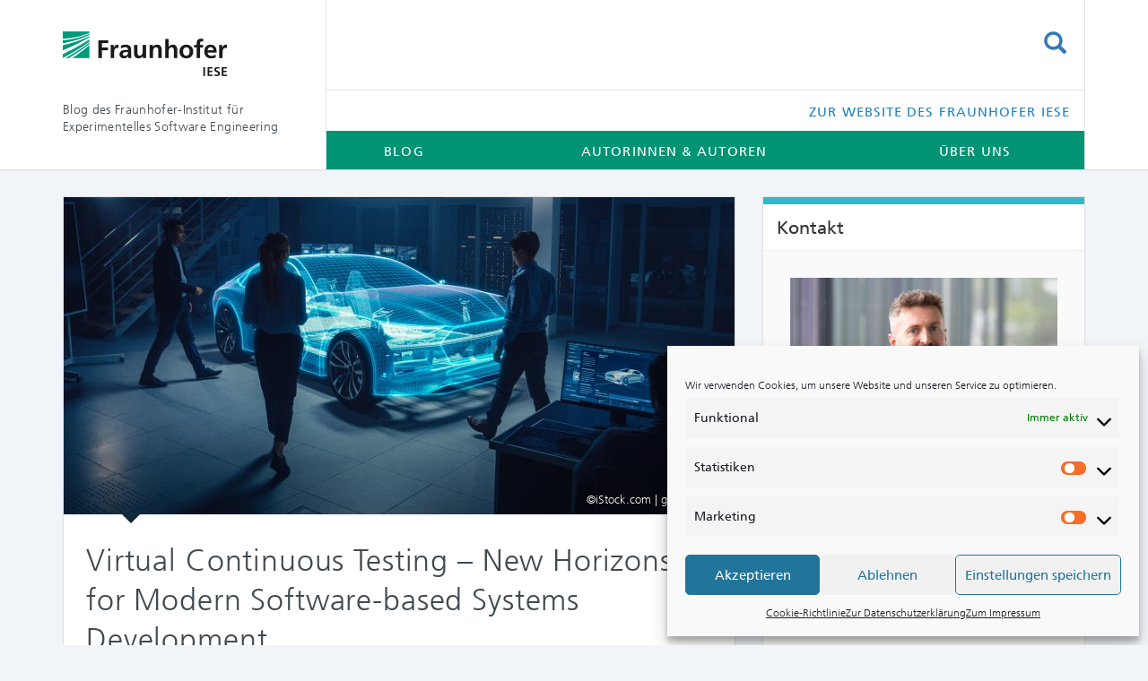

--- FILE ---
content_type: text/html; charset=UTF-8
request_url: https://www.iese.fraunhofer.de/blog/virtual-continuous-testing/
body_size: 27733
content:
<!DOCTYPE html>
<html lang="de">
<head>
	<meta charset="UTF-8">
	<meta name="viewport" content="width=device-width, initial-scale=1.0">
	<meta http-equiv="X-UA-Compatible" content="IE=edge">

	<title>Virtual Continuous Testing – New Horizons for Modern Software-based Systems Development - Blog des Fraunhofer IESE</title>

	<link rel="profile" href="http://gmpg.org/xfn/11">
	<link rel="pingback" href="https://www.iese.fraunhofer.de/blog/xmlrpc.php">

	<script type="text/javascript">
/* <![CDATA[ */
window.JetpackScriptData = {"site":{"icon":"https://i0.wp.com/www.iese.fraunhofer.de/blog/wp-content/uploads/2016/08/cropped-fraunhofer-favicon.png?w=64\u0026ssl=1","title":"Fraunhofer IESE","host":"unknown","is_wpcom_platform":false}};
/* ]]> */
</script>
<meta name='robots' content='index, follow, max-image-preview:large, max-snippet:-1, max-video-preview:-1' />
	<style>img:is([sizes="auto" i], [sizes^="auto," i]) { contain-intrinsic-size: 3000px 1500px }</style>
	
	<!-- This site is optimized with the Yoast SEO plugin v25.6 - https://yoast.com/wordpress/plugins/seo/ -->
	<meta name="description" content="Virtual continuous testing is a key enabling activity for the viable development of complex software-based products and services." />
	<link rel="canonical" href="https://www.iese.fraunhofer.de/blog/virtual-continuous-testing/" />
	<meta property="og:locale" content="de_DE" />
	<meta property="og:type" content="article" />
	<meta property="og:title" content="Virtual Continuous Testing – New Horizons for Modern Software-based Systems Development - Blog des Fraunhofer IESE" />
	<meta property="og:description" content="Virtual continuous testing is a key enabling activity for the viable development of complex software-based products and services." />
	<meta property="og:url" content="https://www.iese.fraunhofer.de/blog/virtual-continuous-testing/" />
	<meta property="og:site_name" content="Fraunhofer IESE" />
	<meta property="article:publisher" content="https://www.facebook.com/FraunhoferIESE/" />
	<meta property="article:published_time" content="2022-03-15T13:51:14+00:00" />
	<meta property="article:modified_time" content="2024-12-12T08:27:29+00:00" />
	<meta property="og:image" content="https://www.iese.fraunhofer.de/blog/wp-content/uploads/2022/03/VirtualContinuousTesting.jpg" />
	<meta property="og:image:width" content="1920" />
	<meta property="og:image:height" content="1080" />
	<meta property="og:image:type" content="image/jpeg" />
	<meta name="author" content="Adam Bachorek" />
	<meta name="twitter:card" content="summary_large_image" />
	<meta name="twitter:creator" content="@FraunhoferIESE" />
	<meta name="twitter:site" content="@FraunhoferIESE" />
	<meta name="twitter:label1" content="Verfasst von" />
	<meta name="twitter:data1" content="Adam Bachorek" />
	<meta name="twitter:label2" content="Geschätzte Lesezeit" />
	<meta name="twitter:data2" content="9 Minuten" />
	<meta name="twitter:label3" content="Written by" />
	<meta name="twitter:data3" content="Adam Bachorek" />
	<script type="application/ld+json" class="yoast-schema-graph">{"@context":"https://schema.org","@graph":[{"@type":"Article","@id":"https://www.iese.fraunhofer.de/blog/virtual-continuous-testing/#article","isPartOf":{"@id":"https://www.iese.fraunhofer.de/blog/virtual-continuous-testing/"},"author":[{"@id":"https://www.iese.fraunhofer.de/blog/#/schema/person/f0f2e0b7764a061dca757fc50b3032f5"}],"headline":"Virtual Continuous Testing – New Horizons for Modern Software-based Systems Development","datePublished":"2022-03-15T13:51:14+00:00","dateModified":"2024-12-12T08:27:29+00:00","mainEntityOfPage":{"@id":"https://www.iese.fraunhofer.de/blog/virtual-continuous-testing/"},"wordCount":1447,"publisher":{"@id":"https://www.iese.fraunhofer.de/blog/#organization"},"image":{"@id":"https://www.iese.fraunhofer.de/blog/virtual-continuous-testing/#primaryimage"},"thumbnailUrl":"https://www.iese.fraunhofer.de/blog/wp-content/uploads/2022/03/VirtualContinuousTesting.jpg","keywords":["Continuous Engineering","Continuous Integration","English","Mobilität","Systems Development","Virtual Engineering"],"articleSection":["Digitale Transformation"],"inLanguage":"de"},{"@type":"WebPage","@id":"https://www.iese.fraunhofer.de/blog/virtual-continuous-testing/","url":"https://www.iese.fraunhofer.de/blog/virtual-continuous-testing/","name":"Virtual Continuous Testing – New Horizons for Modern Software-based Systems Development - Blog des Fraunhofer IESE","isPartOf":{"@id":"https://www.iese.fraunhofer.de/blog/#website"},"primaryImageOfPage":{"@id":"https://www.iese.fraunhofer.de/blog/virtual-continuous-testing/#primaryimage"},"image":{"@id":"https://www.iese.fraunhofer.de/blog/virtual-continuous-testing/#primaryimage"},"thumbnailUrl":"https://www.iese.fraunhofer.de/blog/wp-content/uploads/2022/03/VirtualContinuousTesting.jpg","datePublished":"2022-03-15T13:51:14+00:00","dateModified":"2024-12-12T08:27:29+00:00","description":"Virtual continuous testing is a key enabling activity for the viable development of complex software-based products and services.","breadcrumb":{"@id":"https://www.iese.fraunhofer.de/blog/virtual-continuous-testing/#breadcrumb"},"inLanguage":"de","potentialAction":[{"@type":"ReadAction","target":["https://www.iese.fraunhofer.de/blog/virtual-continuous-testing/"]}]},{"@type":"ImageObject","inLanguage":"de","@id":"https://www.iese.fraunhofer.de/blog/virtual-continuous-testing/#primaryimage","url":"https://www.iese.fraunhofer.de/blog/wp-content/uploads/2022/03/VirtualContinuousTesting.jpg","contentUrl":"https://www.iese.fraunhofer.de/blog/wp-content/uploads/2022/03/VirtualContinuousTesting.jpg","width":1920,"height":1080,"caption":"Automobile Engineers Designing Electric Car, Using CAD Software with 3D Holographic Projection Model of a Car Concept. In Automotive Innovation Facility Virtual Vehicle Design with Mixed Technology."},{"@type":"BreadcrumbList","@id":"https://www.iese.fraunhofer.de/blog/virtual-continuous-testing/#breadcrumb","itemListElement":[{"@type":"ListItem","position":1,"name":"Startseite","item":"https://www.iese.fraunhofer.de/blog/"},{"@type":"ListItem","position":2,"name":"Virtual Continuous Testing – New Horizons for Modern Software-based Systems Development"}]},{"@type":"WebSite","@id":"https://www.iese.fraunhofer.de/blog/#website","url":"https://www.iese.fraunhofer.de/blog/","name":"Fraunhofer IESE","description":"Blog des Fraunhofer-Institut für Experimentelles Software Engineering","publisher":{"@id":"https://www.iese.fraunhofer.de/blog/#organization"},"potentialAction":[{"@type":"SearchAction","target":{"@type":"EntryPoint","urlTemplate":"https://www.iese.fraunhofer.de/blog/?s={search_term_string}"},"query-input":{"@type":"PropertyValueSpecification","valueRequired":true,"valueName":"search_term_string"}}],"inLanguage":"de"},{"@type":"Organization","@id":"https://www.iese.fraunhofer.de/blog/#organization","name":"Fraunhofer IESE","url":"https://www.iese.fraunhofer.de/blog/","logo":{"@type":"ImageObject","inLanguage":"de","@id":"https://www.iese.fraunhofer.de/blog/#/schema/logo/image/","url":"https://www.iese.fraunhofer.de/blog/wp-content/uploads/2016/08/fhg_iese_logo.png","contentUrl":"https://www.iese.fraunhofer.de/blog/wp-content/uploads/2016/08/fhg_iese_logo.png","width":183,"height":50,"caption":"Fraunhofer IESE"},"image":{"@id":"https://www.iese.fraunhofer.de/blog/#/schema/logo/image/"},"sameAs":["https://www.facebook.com/FraunhoferIESE/","https://x.com/FraunhoferIESE","https://www.linkedin.com/company/fraunhoferiese/","https://www.youtube.com/c/FraunhoferIESE"]},{"@type":"Person","@id":"https://www.iese.fraunhofer.de/blog/#/schema/person/f0f2e0b7764a061dca757fc50b3032f5","name":"Adam Bachorek","image":{"@type":"ImageObject","inLanguage":"de","@id":"https://www.iese.fraunhofer.de/blog/#/schema/person/image/5b32ef555dfe62a652da45a21d56bb0b","url":"https://www.iese.fraunhofer.de/blog/wp-content/uploads/2022/03/bachorek-adam-blog-96x96.jpg","contentUrl":"https://www.iese.fraunhofer.de/blog/wp-content/uploads/2022/03/bachorek-adam-blog-96x96.jpg","caption":"Adam Bachorek"},"description":"Adam Bachorek ist Projektmanager in der Abteilung »Virtual Engineering« des Fraunhofer IESE. Als Experte für »Virtual System Integration« ist er verantwortlich für die Koordination der Entwicklung des Simulations- und Modellkopplungswerkzeugs »FERAL« und sein Forschungsschwerpunkt ist »Virtual Test Environments and Methodologies«. Er studierte Angewandte Informatik an der Technischen Universität Kaiserslautern. --- Adam Bachorek is a project manager in the department \"Virtual Engineering\" at Fraunhofer IESE. As expert for \"Virtual System Integration\", he is responsible for coordinating the development of the simulation and model coupling tool \"FERAL\" and his research focus is \"Virtual Test Environments and Methodologies\". He studied Applied Computer Science at the University of Technology Kaiserslautern.","url":"https://www.iese.fraunhofer.de/blog/author/adam-bachorek/"}]}</script>
	<!-- / Yoast SEO plugin. -->


<link rel='dns-prefetch' href='//v0.wordpress.com' />
<link rel='preconnect' href='//c0.wp.com' />
<link rel="alternate" type="application/rss+xml" title="Fraunhofer IESE &raquo; Feed" href="https://www.iese.fraunhofer.de/blog/feed/" />
<link rel="alternate" type="application/rss+xml" title="Fraunhofer IESE &raquo; Kommentar-Feed" href="https://www.iese.fraunhofer.de/blog/comments/feed/" />
<script type="text/javascript" id="wpp-js" src="https://www.iese.fraunhofer.de/blog/wp-content/plugins/wordpress-popular-posts/assets/js/wpp.min.js?ver=7.3.3" data-sampling="0" data-sampling-rate="100" data-api-url="https://www.iese.fraunhofer.de/blog/wp-json/wordpress-popular-posts" data-post-id="8855" data-token="6549e84a94" data-lang="0" data-debug="0"></script>
<script type="text/javascript">
/* <![CDATA[ */
window._wpemojiSettings = {"baseUrl":"https:\/\/s.w.org\/images\/core\/emoji\/16.0.1\/72x72\/","ext":".png","svgUrl":"https:\/\/s.w.org\/images\/core\/emoji\/16.0.1\/svg\/","svgExt":".svg","source":{"concatemoji":"https:\/\/www.iese.fraunhofer.de\/blog\/wp-includes\/js\/wp-emoji-release.min.js?ver=6.8.2"}};
/*! This file is auto-generated */
!function(s,n){var o,i,e;function c(e){try{var t={supportTests:e,timestamp:(new Date).valueOf()};sessionStorage.setItem(o,JSON.stringify(t))}catch(e){}}function p(e,t,n){e.clearRect(0,0,e.canvas.width,e.canvas.height),e.fillText(t,0,0);var t=new Uint32Array(e.getImageData(0,0,e.canvas.width,e.canvas.height).data),a=(e.clearRect(0,0,e.canvas.width,e.canvas.height),e.fillText(n,0,0),new Uint32Array(e.getImageData(0,0,e.canvas.width,e.canvas.height).data));return t.every(function(e,t){return e===a[t]})}function u(e,t){e.clearRect(0,0,e.canvas.width,e.canvas.height),e.fillText(t,0,0);for(var n=e.getImageData(16,16,1,1),a=0;a<n.data.length;a++)if(0!==n.data[a])return!1;return!0}function f(e,t,n,a){switch(t){case"flag":return n(e,"\ud83c\udff3\ufe0f\u200d\u26a7\ufe0f","\ud83c\udff3\ufe0f\u200b\u26a7\ufe0f")?!1:!n(e,"\ud83c\udde8\ud83c\uddf6","\ud83c\udde8\u200b\ud83c\uddf6")&&!n(e,"\ud83c\udff4\udb40\udc67\udb40\udc62\udb40\udc65\udb40\udc6e\udb40\udc67\udb40\udc7f","\ud83c\udff4\u200b\udb40\udc67\u200b\udb40\udc62\u200b\udb40\udc65\u200b\udb40\udc6e\u200b\udb40\udc67\u200b\udb40\udc7f");case"emoji":return!a(e,"\ud83e\udedf")}return!1}function g(e,t,n,a){var r="undefined"!=typeof WorkerGlobalScope&&self instanceof WorkerGlobalScope?new OffscreenCanvas(300,150):s.createElement("canvas"),o=r.getContext("2d",{willReadFrequently:!0}),i=(o.textBaseline="top",o.font="600 32px Arial",{});return e.forEach(function(e){i[e]=t(o,e,n,a)}),i}function t(e){var t=s.createElement("script");t.src=e,t.defer=!0,s.head.appendChild(t)}"undefined"!=typeof Promise&&(o="wpEmojiSettingsSupports",i=["flag","emoji"],n.supports={everything:!0,everythingExceptFlag:!0},e=new Promise(function(e){s.addEventListener("DOMContentLoaded",e,{once:!0})}),new Promise(function(t){var n=function(){try{var e=JSON.parse(sessionStorage.getItem(o));if("object"==typeof e&&"number"==typeof e.timestamp&&(new Date).valueOf()<e.timestamp+604800&&"object"==typeof e.supportTests)return e.supportTests}catch(e){}return null}();if(!n){if("undefined"!=typeof Worker&&"undefined"!=typeof OffscreenCanvas&&"undefined"!=typeof URL&&URL.createObjectURL&&"undefined"!=typeof Blob)try{var e="postMessage("+g.toString()+"("+[JSON.stringify(i),f.toString(),p.toString(),u.toString()].join(",")+"));",a=new Blob([e],{type:"text/javascript"}),r=new Worker(URL.createObjectURL(a),{name:"wpTestEmojiSupports"});return void(r.onmessage=function(e){c(n=e.data),r.terminate(),t(n)})}catch(e){}c(n=g(i,f,p,u))}t(n)}).then(function(e){for(var t in e)n.supports[t]=e[t],n.supports.everything=n.supports.everything&&n.supports[t],"flag"!==t&&(n.supports.everythingExceptFlag=n.supports.everythingExceptFlag&&n.supports[t]);n.supports.everythingExceptFlag=n.supports.everythingExceptFlag&&!n.supports.flag,n.DOMReady=!1,n.readyCallback=function(){n.DOMReady=!0}}).then(function(){return e}).then(function(){var e;n.supports.everything||(n.readyCallback(),(e=n.source||{}).concatemoji?t(e.concatemoji):e.wpemoji&&e.twemoji&&(t(e.twemoji),t(e.wpemoji)))}))}((window,document),window._wpemojiSettings);
/* ]]> */
</script>
<link rel='stylesheet' id='cnss_font_awesome_css-css' href='https://www.iese.fraunhofer.de/blog/wp-content/plugins/easy-social-icons/css/font-awesome/css/all.min.css?ver=6.7.2' type='text/css' media='all' />
<link rel='stylesheet' id='cnss_font_awesome_v4_shims-css' href='https://www.iese.fraunhofer.de/blog/wp-content/plugins/easy-social-icons/css/font-awesome/css/v4-shims.min.css?ver=6.7.2' type='text/css' media='all' />
<link rel='stylesheet' id='cnss_css-css' href='https://www.iese.fraunhofer.de/blog/wp-content/plugins/easy-social-icons/css/cnss.css?ver=1.0' type='text/css' media='all' />
<link rel='stylesheet' id='cnss_share_css-css' href='https://www.iese.fraunhofer.de/blog/wp-content/plugins/easy-social-icons/css/share.css?ver=1.0' type='text/css' media='all' />
<style id='wp-emoji-styles-inline-css' type='text/css'>

	img.wp-smiley, img.emoji {
		display: inline !important;
		border: none !important;
		box-shadow: none !important;
		height: 1em !important;
		width: 1em !important;
		margin: 0 0.07em !important;
		vertical-align: -0.1em !important;
		background: none !important;
		padding: 0 !important;
	}
</style>
<link rel='stylesheet' id='wp-block-library-css' href='https://c0.wp.com/c/6.8.2/wp-includes/css/dist/block-library/style.min.css' type='text/css' media='all' />
<style id='classic-theme-styles-inline-css' type='text/css'>
/*! This file is auto-generated */
.wp-block-button__link{color:#fff;background-color:#32373c;border-radius:9999px;box-shadow:none;text-decoration:none;padding:calc(.667em + 2px) calc(1.333em + 2px);font-size:1.125em}.wp-block-file__button{background:#32373c;color:#fff;text-decoration:none}
</style>
<style id='co-authors-plus-coauthors-style-inline-css' type='text/css'>
.wp-block-co-authors-plus-coauthors.is-layout-flow [class*=wp-block-co-authors-plus]{display:inline}

</style>
<style id='co-authors-plus-avatar-style-inline-css' type='text/css'>
.wp-block-co-authors-plus-avatar :where(img){height:auto;max-width:100%;vertical-align:bottom}.wp-block-co-authors-plus-coauthors.is-layout-flow .wp-block-co-authors-plus-avatar :where(img){vertical-align:middle}.wp-block-co-authors-plus-avatar:is(.alignleft,.alignright){display:table}.wp-block-co-authors-plus-avatar.aligncenter{display:table;margin-inline:auto}

</style>
<style id='co-authors-plus-image-style-inline-css' type='text/css'>
.wp-block-co-authors-plus-image{margin-bottom:0}.wp-block-co-authors-plus-image :where(img){height:auto;max-width:100%;vertical-align:bottom}.wp-block-co-authors-plus-coauthors.is-layout-flow .wp-block-co-authors-plus-image :where(img){vertical-align:middle}.wp-block-co-authors-plus-image:is(.alignfull,.alignwide) :where(img){width:100%}.wp-block-co-authors-plus-image:is(.alignleft,.alignright){display:table}.wp-block-co-authors-plus-image.aligncenter{display:table;margin-inline:auto}

</style>
<link rel='stylesheet' id='mediaelement-css' href='https://c0.wp.com/c/6.8.2/wp-includes/js/mediaelement/mediaelementplayer-legacy.min.css' type='text/css' media='all' />
<link rel='stylesheet' id='wp-mediaelement-css' href='https://c0.wp.com/c/6.8.2/wp-includes/js/mediaelement/wp-mediaelement.min.css' type='text/css' media='all' />
<style id='jetpack-sharing-buttons-style-inline-css' type='text/css'>
.jetpack-sharing-buttons__services-list{display:flex;flex-direction:row;flex-wrap:wrap;gap:0;list-style-type:none;margin:5px;padding:0}.jetpack-sharing-buttons__services-list.has-small-icon-size{font-size:12px}.jetpack-sharing-buttons__services-list.has-normal-icon-size{font-size:16px}.jetpack-sharing-buttons__services-list.has-large-icon-size{font-size:24px}.jetpack-sharing-buttons__services-list.has-huge-icon-size{font-size:36px}@media print{.jetpack-sharing-buttons__services-list{display:none!important}}.editor-styles-wrapper .wp-block-jetpack-sharing-buttons{gap:0;padding-inline-start:0}ul.jetpack-sharing-buttons__services-list.has-background{padding:1.25em 2.375em}
</style>
<style id='global-styles-inline-css' type='text/css'>
:root{--wp--preset--aspect-ratio--square: 1;--wp--preset--aspect-ratio--4-3: 4/3;--wp--preset--aspect-ratio--3-4: 3/4;--wp--preset--aspect-ratio--3-2: 3/2;--wp--preset--aspect-ratio--2-3: 2/3;--wp--preset--aspect-ratio--16-9: 16/9;--wp--preset--aspect-ratio--9-16: 9/16;--wp--preset--color--black: #000000;--wp--preset--color--cyan-bluish-gray: #abb8c3;--wp--preset--color--white: #ffffff;--wp--preset--color--pale-pink: #f78da7;--wp--preset--color--vivid-red: #cf2e2e;--wp--preset--color--luminous-vivid-orange: #ff6900;--wp--preset--color--luminous-vivid-amber: #fcb900;--wp--preset--color--light-green-cyan: #7bdcb5;--wp--preset--color--vivid-green-cyan: #00d084;--wp--preset--color--pale-cyan-blue: #8ed1fc;--wp--preset--color--vivid-cyan-blue: #0693e3;--wp--preset--color--vivid-purple: #9b51e0;--wp--preset--gradient--vivid-cyan-blue-to-vivid-purple: linear-gradient(135deg,rgba(6,147,227,1) 0%,rgb(155,81,224) 100%);--wp--preset--gradient--light-green-cyan-to-vivid-green-cyan: linear-gradient(135deg,rgb(122,220,180) 0%,rgb(0,208,130) 100%);--wp--preset--gradient--luminous-vivid-amber-to-luminous-vivid-orange: linear-gradient(135deg,rgba(252,185,0,1) 0%,rgba(255,105,0,1) 100%);--wp--preset--gradient--luminous-vivid-orange-to-vivid-red: linear-gradient(135deg,rgba(255,105,0,1) 0%,rgb(207,46,46) 100%);--wp--preset--gradient--very-light-gray-to-cyan-bluish-gray: linear-gradient(135deg,rgb(238,238,238) 0%,rgb(169,184,195) 100%);--wp--preset--gradient--cool-to-warm-spectrum: linear-gradient(135deg,rgb(74,234,220) 0%,rgb(151,120,209) 20%,rgb(207,42,186) 40%,rgb(238,44,130) 60%,rgb(251,105,98) 80%,rgb(254,248,76) 100%);--wp--preset--gradient--blush-light-purple: linear-gradient(135deg,rgb(255,206,236) 0%,rgb(152,150,240) 100%);--wp--preset--gradient--blush-bordeaux: linear-gradient(135deg,rgb(254,205,165) 0%,rgb(254,45,45) 50%,rgb(107,0,62) 100%);--wp--preset--gradient--luminous-dusk: linear-gradient(135deg,rgb(255,203,112) 0%,rgb(199,81,192) 50%,rgb(65,88,208) 100%);--wp--preset--gradient--pale-ocean: linear-gradient(135deg,rgb(255,245,203) 0%,rgb(182,227,212) 50%,rgb(51,167,181) 100%);--wp--preset--gradient--electric-grass: linear-gradient(135deg,rgb(202,248,128) 0%,rgb(113,206,126) 100%);--wp--preset--gradient--midnight: linear-gradient(135deg,rgb(2,3,129) 0%,rgb(40,116,252) 100%);--wp--preset--font-size--small: 13px;--wp--preset--font-size--medium: 20px;--wp--preset--font-size--large: 36px;--wp--preset--font-size--x-large: 42px;--wp--preset--spacing--20: 0.44rem;--wp--preset--spacing--30: 0.67rem;--wp--preset--spacing--40: 1rem;--wp--preset--spacing--50: 1.5rem;--wp--preset--spacing--60: 2.25rem;--wp--preset--spacing--70: 3.38rem;--wp--preset--spacing--80: 5.06rem;--wp--preset--shadow--natural: 6px 6px 9px rgba(0, 0, 0, 0.2);--wp--preset--shadow--deep: 12px 12px 50px rgba(0, 0, 0, 0.4);--wp--preset--shadow--sharp: 6px 6px 0px rgba(0, 0, 0, 0.2);--wp--preset--shadow--outlined: 6px 6px 0px -3px rgba(255, 255, 255, 1), 6px 6px rgba(0, 0, 0, 1);--wp--preset--shadow--crisp: 6px 6px 0px rgba(0, 0, 0, 1);}:where(.is-layout-flex){gap: 0.5em;}:where(.is-layout-grid){gap: 0.5em;}body .is-layout-flex{display: flex;}.is-layout-flex{flex-wrap: wrap;align-items: center;}.is-layout-flex > :is(*, div){margin: 0;}body .is-layout-grid{display: grid;}.is-layout-grid > :is(*, div){margin: 0;}:where(.wp-block-columns.is-layout-flex){gap: 2em;}:where(.wp-block-columns.is-layout-grid){gap: 2em;}:where(.wp-block-post-template.is-layout-flex){gap: 1.25em;}:where(.wp-block-post-template.is-layout-grid){gap: 1.25em;}.has-black-color{color: var(--wp--preset--color--black) !important;}.has-cyan-bluish-gray-color{color: var(--wp--preset--color--cyan-bluish-gray) !important;}.has-white-color{color: var(--wp--preset--color--white) !important;}.has-pale-pink-color{color: var(--wp--preset--color--pale-pink) !important;}.has-vivid-red-color{color: var(--wp--preset--color--vivid-red) !important;}.has-luminous-vivid-orange-color{color: var(--wp--preset--color--luminous-vivid-orange) !important;}.has-luminous-vivid-amber-color{color: var(--wp--preset--color--luminous-vivid-amber) !important;}.has-light-green-cyan-color{color: var(--wp--preset--color--light-green-cyan) !important;}.has-vivid-green-cyan-color{color: var(--wp--preset--color--vivid-green-cyan) !important;}.has-pale-cyan-blue-color{color: var(--wp--preset--color--pale-cyan-blue) !important;}.has-vivid-cyan-blue-color{color: var(--wp--preset--color--vivid-cyan-blue) !important;}.has-vivid-purple-color{color: var(--wp--preset--color--vivid-purple) !important;}.has-black-background-color{background-color: var(--wp--preset--color--black) !important;}.has-cyan-bluish-gray-background-color{background-color: var(--wp--preset--color--cyan-bluish-gray) !important;}.has-white-background-color{background-color: var(--wp--preset--color--white) !important;}.has-pale-pink-background-color{background-color: var(--wp--preset--color--pale-pink) !important;}.has-vivid-red-background-color{background-color: var(--wp--preset--color--vivid-red) !important;}.has-luminous-vivid-orange-background-color{background-color: var(--wp--preset--color--luminous-vivid-orange) !important;}.has-luminous-vivid-amber-background-color{background-color: var(--wp--preset--color--luminous-vivid-amber) !important;}.has-light-green-cyan-background-color{background-color: var(--wp--preset--color--light-green-cyan) !important;}.has-vivid-green-cyan-background-color{background-color: var(--wp--preset--color--vivid-green-cyan) !important;}.has-pale-cyan-blue-background-color{background-color: var(--wp--preset--color--pale-cyan-blue) !important;}.has-vivid-cyan-blue-background-color{background-color: var(--wp--preset--color--vivid-cyan-blue) !important;}.has-vivid-purple-background-color{background-color: var(--wp--preset--color--vivid-purple) !important;}.has-black-border-color{border-color: var(--wp--preset--color--black) !important;}.has-cyan-bluish-gray-border-color{border-color: var(--wp--preset--color--cyan-bluish-gray) !important;}.has-white-border-color{border-color: var(--wp--preset--color--white) !important;}.has-pale-pink-border-color{border-color: var(--wp--preset--color--pale-pink) !important;}.has-vivid-red-border-color{border-color: var(--wp--preset--color--vivid-red) !important;}.has-luminous-vivid-orange-border-color{border-color: var(--wp--preset--color--luminous-vivid-orange) !important;}.has-luminous-vivid-amber-border-color{border-color: var(--wp--preset--color--luminous-vivid-amber) !important;}.has-light-green-cyan-border-color{border-color: var(--wp--preset--color--light-green-cyan) !important;}.has-vivid-green-cyan-border-color{border-color: var(--wp--preset--color--vivid-green-cyan) !important;}.has-pale-cyan-blue-border-color{border-color: var(--wp--preset--color--pale-cyan-blue) !important;}.has-vivid-cyan-blue-border-color{border-color: var(--wp--preset--color--vivid-cyan-blue) !important;}.has-vivid-purple-border-color{border-color: var(--wp--preset--color--vivid-purple) !important;}.has-vivid-cyan-blue-to-vivid-purple-gradient-background{background: var(--wp--preset--gradient--vivid-cyan-blue-to-vivid-purple) !important;}.has-light-green-cyan-to-vivid-green-cyan-gradient-background{background: var(--wp--preset--gradient--light-green-cyan-to-vivid-green-cyan) !important;}.has-luminous-vivid-amber-to-luminous-vivid-orange-gradient-background{background: var(--wp--preset--gradient--luminous-vivid-amber-to-luminous-vivid-orange) !important;}.has-luminous-vivid-orange-to-vivid-red-gradient-background{background: var(--wp--preset--gradient--luminous-vivid-orange-to-vivid-red) !important;}.has-very-light-gray-to-cyan-bluish-gray-gradient-background{background: var(--wp--preset--gradient--very-light-gray-to-cyan-bluish-gray) !important;}.has-cool-to-warm-spectrum-gradient-background{background: var(--wp--preset--gradient--cool-to-warm-spectrum) !important;}.has-blush-light-purple-gradient-background{background: var(--wp--preset--gradient--blush-light-purple) !important;}.has-blush-bordeaux-gradient-background{background: var(--wp--preset--gradient--blush-bordeaux) !important;}.has-luminous-dusk-gradient-background{background: var(--wp--preset--gradient--luminous-dusk) !important;}.has-pale-ocean-gradient-background{background: var(--wp--preset--gradient--pale-ocean) !important;}.has-electric-grass-gradient-background{background: var(--wp--preset--gradient--electric-grass) !important;}.has-midnight-gradient-background{background: var(--wp--preset--gradient--midnight) !important;}.has-small-font-size{font-size: var(--wp--preset--font-size--small) !important;}.has-medium-font-size{font-size: var(--wp--preset--font-size--medium) !important;}.has-large-font-size{font-size: var(--wp--preset--font-size--large) !important;}.has-x-large-font-size{font-size: var(--wp--preset--font-size--x-large) !important;}
:where(.wp-block-post-template.is-layout-flex){gap: 1.25em;}:where(.wp-block-post-template.is-layout-grid){gap: 1.25em;}
:where(.wp-block-columns.is-layout-flex){gap: 2em;}:where(.wp-block-columns.is-layout-grid){gap: 2em;}
:root :where(.wp-block-pullquote){font-size: 1.5em;line-height: 1.6;}
</style>
<link rel='stylesheet' id='prefix-style-css' href='https://www.iese.fraunhofer.de/blog/wp-content/plugins/fhg-tinyMCE-extension/tinyMCE-custom-styles.css?ver=6.8.2' type='text/css' media='all' />
<link rel='stylesheet' id='ppress-frontend-css' href='https://www.iese.fraunhofer.de/blog/wp-content/plugins/wp-user-avatar/assets/css/frontend.min.css?ver=4.16.3' type='text/css' media='all' />
<link rel='stylesheet' id='ppress-flatpickr-css' href='https://www.iese.fraunhofer.de/blog/wp-content/plugins/wp-user-avatar/assets/flatpickr/flatpickr.min.css?ver=4.16.3' type='text/css' media='all' />
<link rel='stylesheet' id='ppress-select2-css' href='https://www.iese.fraunhofer.de/blog/wp-content/plugins/wp-user-avatar/assets/select2/select2.min.css?ver=6.8.2' type='text/css' media='all' />
<link rel='stylesheet' id='cmplz-general-css' href='https://www.iese.fraunhofer.de/blog/wp-content/plugins/complianz-gdpr/assets/css/cookieblocker.min.css?ver=1753905002' type='text/css' media='all' />
<link rel='stylesheet' id='wordpress-popular-posts-css-css' href='https://www.iese.fraunhofer.de/blog/wp-content/plugins/wordpress-popular-posts/assets/css/wpp.css?ver=7.3.3' type='text/css' media='all' />
<link rel='stylesheet' id='_tk-bootstrap-wp-css' href='https://www.iese.fraunhofer.de/blog/wp-content/themes/_tk/includes/css/bootstrap-wp.css?ver=6.8.2' type='text/css' media='all' />
<link rel='stylesheet' id='_tk-bootstrap-css' href='https://www.iese.fraunhofer.de/blog/wp-content/themes/_tk/includes/resources/bootstrap/css/bootstrap.min.css?ver=6.8.2' type='text/css' media='all' />
<link rel='stylesheet' id='_tk-font-awesome-css' href='https://www.iese.fraunhofer.de/blog/wp-content/themes/_tk/includes/css/font-awesome.min.css?ver=4.1.0' type='text/css' media='all' />
<link rel='stylesheet' id='_tk-style-css' href='https://www.iese.fraunhofer.de/blog/wp-content/themes/_tk-child/style.css?ver=6.8.2' type='text/css' media='all' />
<link rel='stylesheet' id='wpdreams-asl-basic-css' href='https://www.iese.fraunhofer.de/blog/wp-content/plugins/ajax-search-lite/css/style.basic.css?ver=4.13.1' type='text/css' media='all' />
<link rel='stylesheet' id='wpdreams-asl-instance-css' href='https://www.iese.fraunhofer.de/blog/wp-content/plugins/ajax-search-lite/css/style-underline.css?ver=4.13.1' type='text/css' media='all' />
<link rel='stylesheet' id='tablepress-default-css' href='https://www.iese.fraunhofer.de/blog/wp-content/plugins/tablepress/css/build/default.css?ver=3.1.3' type='text/css' media='all' />
<link rel='stylesheet' id='wp-featherlight-css' href='https://www.iese.fraunhofer.de/blog/wp-content/plugins/wp-featherlight/css/wp-featherlight.min.css?ver=1.3.4' type='text/css' media='all' />
<script type="text/javascript" src="https://c0.wp.com/c/6.8.2/wp-includes/js/jquery/jquery.min.js" id="jquery-core-js"></script>
<script type="text/javascript" src="https://c0.wp.com/c/6.8.2/wp-includes/js/jquery/jquery-migrate.min.js" id="jquery-migrate-js"></script>
<script type="text/javascript" src="https://www.iese.fraunhofer.de/blog/wp-content/plugins/easy-social-icons/js/cnss.js?ver=1.0" id="cnss_js-js"></script>
<script type="text/javascript" src="https://www.iese.fraunhofer.de/blog/wp-content/plugins/easy-social-icons/js/share.js?ver=1.0" id="cnss_share_js-js"></script>
<script type="text/javascript" src="https://www.iese.fraunhofer.de/blog/wp-content/plugins/wp-user-avatar/assets/flatpickr/flatpickr.min.js?ver=4.16.3" id="ppress-flatpickr-js"></script>
<script type="text/javascript" src="https://www.iese.fraunhofer.de/blog/wp-content/plugins/wp-user-avatar/assets/select2/select2.min.js?ver=4.16.3" id="ppress-select2-js"></script>
<script type="text/javascript" src="https://www.iese.fraunhofer.de/blog/wp-content/themes/_tk/includes/resources/bootstrap/js/bootstrap.min.js?ver=6.8.2" id="_tk-bootstrapjs-js"></script>
<script type="text/javascript" src="https://www.iese.fraunhofer.de/blog/wp-content/themes/_tk/includes/js/bootstrap-wp.js?ver=6.8.2" id="_tk-bootstrapwp-js"></script>
<link rel="https://api.w.org/" href="https://www.iese.fraunhofer.de/blog/wp-json/" /><link rel="alternate" title="JSON" type="application/json" href="https://www.iese.fraunhofer.de/blog/wp-json/wp/v2/posts/8855" /><link rel="EditURI" type="application/rsd+xml" title="RSD" href="https://www.iese.fraunhofer.de/blog/xmlrpc.php?rsd" />
<meta name="generator" content="WordPress 6.8.2" />
<link rel='shortlink' href='https://www.iese.fraunhofer.de/blog/?p=8855' />
<link rel="alternate" title="oEmbed (JSON)" type="application/json+oembed" href="https://www.iese.fraunhofer.de/blog/wp-json/oembed/1.0/embed?url=https%3A%2F%2Fwww.iese.fraunhofer.de%2Fblog%2Fvirtual-continuous-testing%2F" />
<link rel="alternate" title="oEmbed (XML)" type="text/xml+oembed" href="https://www.iese.fraunhofer.de/blog/wp-json/oembed/1.0/embed?url=https%3A%2F%2Fwww.iese.fraunhofer.de%2Fblog%2Fvirtual-continuous-testing%2F&#038;format=xml" />
<script type="application/ld+json">
		{
		  "@context": "http://schema.org",
		  "@type": "Person",
		  "name": "Fraunhofer IESE",
		  "url": "https://www.iese.fraunhofer.de/blog/",
		  "sameAs": ["https://www.linkedin.com/company/764621","https://www.facebook.com/FraunhoferIESE/","https://www.xing.com/companies/fraunhoferiese/","https://www.youtube.com/channel/UCFrk8RFWagkhIeh7XlI0w7g/videos"]
		}
		</script><style type="text/css">
		ul.cnss-social-icon li.cn-fa-icon a:hover{color:#ffffff!important;}
		</style>			<style>.cmplz-hidden {
					display: none !important;
				}</style>            <style id="wpp-loading-animation-styles">@-webkit-keyframes bgslide{from{background-position-x:0}to{background-position-x:-200%}}@keyframes bgslide{from{background-position-x:0}to{background-position-x:-200%}}.wpp-widget-block-placeholder,.wpp-shortcode-placeholder{margin:0 auto;width:60px;height:3px;background:#dd3737;background:linear-gradient(90deg,#dd3737 0%,#571313 10%,#dd3737 100%);background-size:200% auto;border-radius:3px;-webkit-animation:bgslide 1s infinite linear;animation:bgslide 1s infinite linear}</style>
            			            <style>
				            
					div[id*='ajaxsearchlitesettings'].searchsettings .asl_option_inner label {
						font-size: 0px !important;
						color: rgba(0, 0, 0, 0);
					}
					div[id*='ajaxsearchlitesettings'].searchsettings .asl_option_inner label:after {
						font-size: 11px !important;
						position: absolute;
						top: 0;
						left: 0;
						z-index: 1;
					}
					.asl_w_container {
						width: 100%;
						margin: 0px 0px 0px 0px;
						min-width: 200px;
					}
					div[id*='ajaxsearchlite'].asl_m {
						width: 100%;
					}
					div[id*='ajaxsearchliteres'].wpdreams_asl_results div.resdrg span.highlighted {
						font-weight: bold;
						color: rgba(217, 49, 43, 1);
						background-color: rgba(238, 238, 238, 1);
					}
					div[id*='ajaxsearchliteres'].wpdreams_asl_results .results img.asl_image {
						width: 70px;
						height: 70px;
						object-fit: cover;
					}
					div[id*='ajaxsearchlite'].asl_r .results {
						max-height: none;
					}
					div[id*='ajaxsearchlite'].asl_r {
						position: absolute;
					}
				
							.asl_w, .asl_w * {font-family:"FrutigerLTW02","Helvetica Neue","Helvetica","Arial","sans-serif" !important;}
							.asl_m input[type=search]::placeholder{font-family:"FrutigerLTW02","Helvetica Neue","Helvetica","Arial","sans-serif" !important;}
							.asl_m input[type=search]::-webkit-input-placeholder{font-family:"FrutigerLTW02","Helvetica Neue","Helvetica","Arial","sans-serif" !important;}
							.asl_m input[type=search]::-moz-placeholder{font-family:"FrutigerLTW02","Helvetica Neue","Helvetica","Arial","sans-serif" !important;}
							.asl_m input[type=search]:-ms-input-placeholder{font-family:"FrutigerLTW02","Helvetica Neue","Helvetica","Arial","sans-serif" !important;}
						
						div.asl_r.asl_w.vertical .results .item::after {
							display: block;
							position: absolute;
							bottom: 0;
							content: '';
							height: 1px;
							width: 100%;
							background: #D8D8D8;
						}
						div.asl_r.asl_w.vertical .results .item.asl_last_item::after {
							display: none;
						}
								            </style>
			            <link rel="icon" href="https://www.iese.fraunhofer.de/blog/wp-content/uploads/2016/08/cropped-fraunhofer-favicon-32x32.png" sizes="32x32" />
<link rel="icon" href="https://www.iese.fraunhofer.de/blog/wp-content/uploads/2016/08/cropped-fraunhofer-favicon-192x192.png" sizes="192x192" />
<link rel="apple-touch-icon" href="https://www.iese.fraunhofer.de/blog/wp-content/uploads/2016/08/cropped-fraunhofer-favicon-180x180.png" />
<meta name="msapplication-TileImage" content="https://www.iese.fraunhofer.de/blog/wp-content/uploads/2016/08/cropped-fraunhofer-favicon-270x270.png" />
		<style type="text/css" id="wp-custom-css">
			/* Custom settins for Plugin WP Populare Posts */
.wpp-list{
	padding-left: 0;
	list-style-type: none;
}

.wpp-list li{
	margin-bottom: 2rem;
	padding-bottom: 15px;
	border-bottom: 1px solid #efefef;
}

.wpp-list li:last-child{
	margin-bottom: 0;
	padding-bottom: 0;
	border-bottom: 0;
}

.wpp-post-title{
	font-weight: 200;
	text-decoration: none;
	line-height: 1.5;
	display: block;
}

.wpp-excerpt{
	font-size: 0.8em;
	line-height: 1.5;
	display: inline-block;
	margin: 0.4em 0;
}

.wpp-date{
	color: #999;
	font-style: italic;
}		</style>
		</head>

<body class="wp-singular post-template-default single single-post postid-8855 single-format-standard wp-theme-_tk wp-child-theme-_tk-child wp-featherlight-captions group-blog">
	<div class="main-wrapper">
<header id="masthead" class="site-header">
	<div class="container">
		<div class="row">
			<div class="site-header-inner">
                <div class="col-sm-3">
                    <div class="site-branding">
                                                                                            <div class="site-title"><a href="https://www.iese.fraunhofer.de/blog/" id="site-logo" title="Fraunhofer IESE" rel="home">
                                    <img class="brand-image" src="https://www.iese.fraunhofer.de/blog/wp-content/uploads/2016/08/fraunhofer-iese-logo.png" alt="Fraunhofer IESE">      
                                    </a></div>
                                                                            </div>
                </div>
                <div class="col-sm-9">
                    <div class="search-container">
                        <div class ="topMenuWrapper pull-right hidden-xs">
                            <div class="dropdown top-search">
                              <button class="btn btn-link dropdown-toggle btn-search" type="button" id="dropdownMenuTopSearch" data-toggle="dropdown" aria-expanded="true">                          
                                  <span class="glyphicon glyphicon-search" aria-hidden="true"></span><span class="sr-only">Suchen</span>
                              </button>
                              <ul class="dropdown-menu search-dropdown" role="menu" aria-labelledby="dropdownMenuTopSearch" style="padding: 5px;">
                                  <li><div class="asl_w_container asl_w_container_1" data-id="1" data-instance="1">
	<div id='ajaxsearchlite1'
		 data-id="1"
		 data-instance="1"
		 class="asl_w asl_m asl_m_1 asl_m_1_1">
		<div class="probox">

	
	<div class='prosettings' style='display:none;' data-opened=0>
				<div class='innericon'>
			<svg version="1.1" xmlns="http://www.w3.org/2000/svg" xmlns:xlink="http://www.w3.org/1999/xlink" x="0px" y="0px" width="22" height="22" viewBox="0 0 512 512" enable-background="new 0 0 512 512" xml:space="preserve">
					<polygon transform = "rotate(90 256 256)" points="142.332,104.886 197.48,50 402.5,256 197.48,462 142.332,407.113 292.727,256 "/>
				</svg>
		</div>
	</div>

	
	
	<div class='proinput'>
        <form role="search" action='#' autocomplete="off"
			  aria-label="Search form">
			<input aria-label="Search input"
				   type='search' class='orig'
				   tabindex="0"
				   name='phrase'
				   placeholder='Suchbegriff eingeben...'
				   value=''
				   autocomplete="off"/>
			<input aria-label="Search autocomplete input"
				   type='text'
				   class='autocomplete'
				   tabindex="-1"
				   name='phrase'
				   value=''
				   autocomplete="off" disabled/>
			<input type='submit' value="Start search" style='width:0; height: 0; visibility: hidden;'>
		</form>
	</div>

	
	
	<button class='promagnifier' tabindex="0" aria-label="Search magnifier button">
				<span class='innericon' style="display:block;">
			<svg version="1.1" xmlns="http://www.w3.org/2000/svg" xmlns:xlink="http://www.w3.org/1999/xlink" x="0px" y="0px" width="22" height="22" viewBox="0 0 512 512" enable-background="new 0 0 512 512" xml:space="preserve">
					<path d="M460.355,421.59L353.844,315.078c20.041-27.553,31.885-61.437,31.885-98.037
						C385.729,124.934,310.793,50,218.686,50C126.58,50,51.645,124.934,51.645,217.041c0,92.106,74.936,167.041,167.041,167.041
						c34.912,0,67.352-10.773,94.184-29.158L419.945,462L460.355,421.59z M100.631,217.041c0-65.096,52.959-118.056,118.055-118.056
						c65.098,0,118.057,52.959,118.057,118.056c0,65.096-52.959,118.056-118.057,118.056C153.59,335.097,100.631,282.137,100.631,217.041
						z"/>
				</svg>
		</span>
	</button>

	
	
	<div class='proloading'>

		<div class="asl_loader"><div class="asl_loader-inner asl_simple-circle"></div></div>

			</div>

			<div class='proclose'>
			<svg version="1.1" xmlns="http://www.w3.org/2000/svg" xmlns:xlink="http://www.w3.org/1999/xlink" x="0px"
				 y="0px"
				 width="12" height="12" viewBox="0 0 512 512" enable-background="new 0 0 512 512"
				 xml:space="preserve">
				<polygon points="438.393,374.595 319.757,255.977 438.378,137.348 374.595,73.607 255.995,192.225 137.375,73.622 73.607,137.352 192.246,255.983 73.622,374.625 137.352,438.393 256.002,319.734 374.652,438.378 "/>
			</svg>
		</div>
	
	
</div>	</div>
	<div class='asl_data_container' style="display:none !important;">
		<div class="asl_init_data wpdreams_asl_data_ct"
	 style="display:none !important;"
	 id="asl_init_id_1"
	 data-asl-id="1"
	 data-asl-instance="1"
	 data-asldata="[base64]/[base64]"></div>	<div id="asl_hidden_data">
		<svg style="position:absolute" height="0" width="0">
			<filter id="aslblur">
				<feGaussianBlur in="SourceGraphic" stdDeviation="4"/>
			</filter>
		</svg>
		<svg style="position:absolute" height="0" width="0">
			<filter id="no_aslblur"></filter>
		</svg>
	</div>
	</div>

	<div id='ajaxsearchliteres1'
	 class='vertical wpdreams_asl_results asl_w asl_r asl_r_1 asl_r_1_1'>

	
	<div class="results">

		
		<div class="resdrg">
		</div>

		
	</div>

	
	
</div>

	<div id='__original__ajaxsearchlitesettings1'
		 data-id="1"
		 class="searchsettings wpdreams_asl_settings asl_w asl_s asl_s_1">
		<form name='options'
	  aria-label="Search settings form"
	  autocomplete = 'off'>

	
	
	<input type="hidden" name="filters_changed" style="display:none;" value="0">
	<input type="hidden" name="filters_initial" style="display:none;" value="1">

	<div class="asl_option_inner hiddend">
		<input type='hidden' name='qtranslate_lang' id='qtranslate_lang1'
			   value='0'/>
	</div>

	
	
	<fieldset class="asl_sett_scroll">
		<legend style="display: none;">Generic selectors</legend>
		<div class="asl_option" tabindex="0">
			<div class="asl_option_inner">
				<input type="checkbox" value="exact"
					   aria-label="Exact matches only"
					   name="asl_gen[]" />
				<div class="asl_option_checkbox"></div>
			</div>
			<div class="asl_option_label">
				Exact matches only			</div>
		</div>
		<div class="asl_option" tabindex="0">
			<div class="asl_option_inner">
				<input type="checkbox" value="title"
					   aria-label="Search in title"
					   name="asl_gen[]"  checked="checked"/>
				<div class="asl_option_checkbox"></div>
			</div>
			<div class="asl_option_label">
				Search in title			</div>
		</div>
		<div class="asl_option" tabindex="0">
			<div class="asl_option_inner">
				<input type="checkbox" value="content"
					   aria-label="Search in content"
					   name="asl_gen[]"  checked="checked"/>
				<div class="asl_option_checkbox"></div>
			</div>
			<div class="asl_option_label">
				Search in content			</div>
		</div>
		<div class="asl_option_inner hiddend">
			<input type="checkbox" value="excerpt"
				   aria-label="Search in excerpt"
				   name="asl_gen[]" />
			<div class="asl_option_checkbox"></div>
		</div>
	</fieldset>
	<fieldset class="asl_sett_scroll">
		<legend style="display: none;">Post Type Selectors</legend>
					<div class="asl_option" tabindex="0">
				<div class="asl_option_inner">
					<input type="checkbox" value="post"
						   aria-label="Search in posts"
						   name="customset[]" checked="checked"/>
					<div class="asl_option_checkbox"></div>
				</div>
				<div class="asl_option_label">
					Search in posts				</div>
			</div>
						<div class="asl_option" tabindex="0">
				<div class="asl_option_inner">
					<input type="checkbox" value="page"
						   aria-label="Search in pages"
						   name="customset[]" />
					<div class="asl_option_checkbox"></div>
				</div>
				<div class="asl_option_label">
					Search in pages				</div>
			</div>
				</fieldset>
	
		<fieldset>
							<legend>Filter by Categories</legend>
						<div class='categoryfilter asl_sett_scroll'>
									<div class="asl_option" tabindex="0">
						<div class="asl_option_inner">
							<input type="checkbox" value="348"
								   aria-label="Arbeiten am IESE"
								   name="categoryset[]" checked="checked"/>
							<div class="asl_option_checkbox"></div>
						</div>
						<div class="asl_option_label">
							Arbeiten am IESE						</div>
					</div>
										<div class="asl_option" tabindex="0">
						<div class="asl_option_inner">
							<input type="checkbox" value="239"
								   aria-label="Autonomes Fahren"
								   name="categoryset[]" checked="checked"/>
							<div class="asl_option_checkbox"></div>
						</div>
						<div class="asl_option_label">
							Autonomes Fahren						</div>
					</div>
										<div class="asl_option" tabindex="0">
						<div class="asl_option_inner">
							<input type="checkbox" value="399"
								   aria-label="Digital Health"
								   name="categoryset[]" checked="checked"/>
							<div class="asl_option_checkbox"></div>
						</div>
						<div class="asl_option_label">
							Digital Health						</div>
					</div>
										<div class="asl_option" tabindex="0">
						<div class="asl_option_inner">
							<input type="checkbox" value="211"
								   aria-label="Digitale Transformation"
								   name="categoryset[]" checked="checked"/>
							<div class="asl_option_checkbox"></div>
						</div>
						<div class="asl_option_label">
							Digitale Transformation						</div>
					</div>
										<div class="asl_option" tabindex="0">
						<div class="asl_option_inner">
							<input type="checkbox" value="94"
								   aria-label="Industrie 4.0"
								   name="categoryset[]" checked="checked"/>
							<div class="asl_option_checkbox"></div>
						</div>
						<div class="asl_option_label">
							Industrie 4.0						</div>
					</div>
										<div class="asl_option" tabindex="0">
						<div class="asl_option_inner">
							<input type="checkbox" value="177"
								   aria-label="Künstliche Intelligenz"
								   name="categoryset[]" checked="checked"/>
							<div class="asl_option_checkbox"></div>
						</div>
						<div class="asl_option_label">
							Künstliche Intelligenz						</div>
					</div>
										<div class="asl_option" tabindex="0">
						<div class="asl_option_inner">
							<input type="checkbox" value="423"
								   aria-label="Nachhaltigkeit"
								   name="categoryset[]" checked="checked"/>
							<div class="asl_option_checkbox"></div>
						</div>
						<div class="asl_option_label">
							Nachhaltigkeit						</div>
					</div>
										<div class="asl_option" tabindex="0">
						<div class="asl_option_inner">
							<input type="checkbox" value="18"
								   aria-label="Sicherheit"
								   name="categoryset[]" checked="checked"/>
							<div class="asl_option_checkbox"></div>
						</div>
						<div class="asl_option_label">
							Sicherheit						</div>
					</div>
										<div class="asl_option" tabindex="0">
						<div class="asl_option_inner">
							<input type="checkbox" value="424"
								   aria-label="Smart City"
								   name="categoryset[]" checked="checked"/>
							<div class="asl_option_checkbox"></div>
						</div>
						<div class="asl_option_label">
							Smart City						</div>
					</div>
										<div class="asl_option" tabindex="0">
						<div class="asl_option_inner">
							<input type="checkbox" value="210"
								   aria-label="Smart Farming"
								   name="categoryset[]" checked="checked"/>
							<div class="asl_option_checkbox"></div>
						</div>
						<div class="asl_option_label">
							Smart Farming						</div>
					</div>
										<div class="asl_option" tabindex="0">
						<div class="asl_option_inner">
							<input type="checkbox" value="13"
								   aria-label="Veranstaltung"
								   name="categoryset[]" checked="checked"/>
							<div class="asl_option_checkbox"></div>
						</div>
						<div class="asl_option_label">
							Veranstaltung						</div>
					</div>
					
			</div>
		</fieldset>
		</form>
	</div>
</div></li>
                              </ul>
                            </div>
                        </div>
                        <!-- <span class="glyphicon glyphicon-search" aria-hidden="true"></span> -->
                    </div>
                </div>
            </div>
        </div>
        <div class = "row">
                <div class="col-sm-3">
                    <a class="brand-text hidden-xs" href="https://www.iese.fraunhofer.de/blog/" title="Fraunhofer IESE" rel="home">
                        Blog des Fraunhofer-Institut für Experimentelles Software Engineering                    </a>
                </div>
                <div class="col-sm-9">
                    <div class ="row ">
                        <div class="col-sm-12">
                            <div class= "secondary-navigation clearfix">

                                <div class="navbar"><ul id="secondary-menu" class="nav navbar-nav pull-right"><li id="menu-item-16" class="menu-item menu-item-type-custom menu-item-object-custom menu-item-16"><a title="Zur Website des Fraunhofer IESE" target="_blank" href="http://www.iese.fraunhofer.de">Zur Website des Fraunhofer IESE</a></li>
</ul></div>                                
                            </div>
                        </div>
                    </div>
                    <div class ="row">
                    <div class="col-sm-12 col-mob">
                    <nav class="site-navigation">
                                                        <div class="navbar navbar-default">
                                        <div class="navbar-header">
                                            <!-- .navbar-toggle is used as the toggle for collapsed navbar content -->
                                            <button type="button" class="navbar-toggle" data-toggle="collapse" data-target="#navbar-collapse">
                                                <span class="sr-only">Schalte Navigation </span>
                                                <span class="icon-bar"></span>
                                                <span class="icon-bar"></span>
                                                <span class="icon-bar"></span>
                                            </button>

                                        </div>

                                        <!-- The WordPress Menu goes here -->
                                        <div id="navbar-collapse" class="collapse navbar-collapse"><ul id="main-menu" class="nav navbar-nav"><li class="nav-menu-search visible-xs"><div class="asl_w_container asl_w_container_2" data-id="2" data-instance="1">
	<div id='ajaxsearchlite2'
		 data-id="2"
		 data-instance="1"
		 class="asl_w asl_m asl_m_2 asl_m_2_1">
		<div class="probox">

	
	<div class='prosettings' style='display:none;' data-opened=0>
				<div class='innericon'>
			<svg version="1.1" xmlns="http://www.w3.org/2000/svg" xmlns:xlink="http://www.w3.org/1999/xlink" x="0px" y="0px" width="22" height="22" viewBox="0 0 512 512" enable-background="new 0 0 512 512" xml:space="preserve">
					<polygon transform = "rotate(90 256 256)" points="142.332,104.886 197.48,50 402.5,256 197.48,462 142.332,407.113 292.727,256 "/>
				</svg>
		</div>
	</div>

	
	
	<div class='proinput'>
        <form role="search" action='#' autocomplete="off"
			  aria-label="Search form">
			<input aria-label="Search input"
				   type='search' class='orig'
				   tabindex="0"
				   name='phrase'
				   placeholder='Suchbegriff eingeben...'
				   value=''
				   autocomplete="off"/>
			<input aria-label="Search autocomplete input"
				   type='text'
				   class='autocomplete'
				   tabindex="-1"
				   name='phrase'
				   value=''
				   autocomplete="off" disabled/>
			<input type='submit' value="Start search" style='width:0; height: 0; visibility: hidden;'>
		</form>
	</div>

	
	
	<button class='promagnifier' tabindex="0" aria-label="Search magnifier button">
				<span class='innericon' style="display:block;">
			<svg version="1.1" xmlns="http://www.w3.org/2000/svg" xmlns:xlink="http://www.w3.org/1999/xlink" x="0px" y="0px" width="22" height="22" viewBox="0 0 512 512" enable-background="new 0 0 512 512" xml:space="preserve">
					<path d="M460.355,421.59L353.844,315.078c20.041-27.553,31.885-61.437,31.885-98.037
						C385.729,124.934,310.793,50,218.686,50C126.58,50,51.645,124.934,51.645,217.041c0,92.106,74.936,167.041,167.041,167.041
						c34.912,0,67.352-10.773,94.184-29.158L419.945,462L460.355,421.59z M100.631,217.041c0-65.096,52.959-118.056,118.055-118.056
						c65.098,0,118.057,52.959,118.057,118.056c0,65.096-52.959,118.056-118.057,118.056C153.59,335.097,100.631,282.137,100.631,217.041
						z"/>
				</svg>
		</span>
	</button>

	
	
	<div class='proloading'>

		<div class="asl_loader"><div class="asl_loader-inner asl_simple-circle"></div></div>

			</div>

			<div class='proclose'>
			<svg version="1.1" xmlns="http://www.w3.org/2000/svg" xmlns:xlink="http://www.w3.org/1999/xlink" x="0px"
				 y="0px"
				 width="12" height="12" viewBox="0 0 512 512" enable-background="new 0 0 512 512"
				 xml:space="preserve">
				<polygon points="438.393,374.595 319.757,255.977 438.378,137.348 374.595,73.607 255.995,192.225 137.375,73.622 73.607,137.352 192.246,255.983 73.622,374.625 137.352,438.393 256.002,319.734 374.652,438.378 "/>
			</svg>
		</div>
	
	
</div>	</div>
	<div class='asl_data_container' style="display:none !important;">
		<div class="asl_init_data wpdreams_asl_data_ct"
	 style="display:none !important;"
	 id="asl_init_id_2"
	 data-asl-id="2"
	 data-asl-instance="1"
	 data-asldata="[base64]/[base64]"></div>	</div>

	<div id='ajaxsearchliteres2'
	 class='vertical wpdreams_asl_results asl_w asl_r asl_r_2 asl_r_2_1'>

	
	<div class="results">

		
		<div class="resdrg">
		</div>

		
	</div>

	
	
</div>

	<div id='__original__ajaxsearchlitesettings2'
		 data-id="2"
		 class="searchsettings wpdreams_asl_settings asl_w asl_s asl_s_2">
		<form name='options'
	  aria-label="Search settings form"
	  autocomplete = 'off'>

	
	
	<input type="hidden" name="filters_changed" style="display:none;" value="0">
	<input type="hidden" name="filters_initial" style="display:none;" value="1">

	<div class="asl_option_inner hiddend">
		<input type='hidden' name='qtranslate_lang' id='qtranslate_lang2'
			   value='0'/>
	</div>

	
	
	<fieldset class="asl_sett_scroll">
		<legend style="display: none;">Generic selectors</legend>
		<div class="asl_option" tabindex="0">
			<div class="asl_option_inner">
				<input type="checkbox" value="exact"
					   aria-label="Exact matches only"
					   name="asl_gen[]" />
				<div class="asl_option_checkbox"></div>
			</div>
			<div class="asl_option_label">
				Exact matches only			</div>
		</div>
		<div class="asl_option" tabindex="0">
			<div class="asl_option_inner">
				<input type="checkbox" value="title"
					   aria-label="Search in title"
					   name="asl_gen[]"  checked="checked"/>
				<div class="asl_option_checkbox"></div>
			</div>
			<div class="asl_option_label">
				Search in title			</div>
		</div>
		<div class="asl_option" tabindex="0">
			<div class="asl_option_inner">
				<input type="checkbox" value="content"
					   aria-label="Search in content"
					   name="asl_gen[]"  checked="checked"/>
				<div class="asl_option_checkbox"></div>
			</div>
			<div class="asl_option_label">
				Search in content			</div>
		</div>
		<div class="asl_option_inner hiddend">
			<input type="checkbox" value="excerpt"
				   aria-label="Search in excerpt"
				   name="asl_gen[]" />
			<div class="asl_option_checkbox"></div>
		</div>
	</fieldset>
	<fieldset class="asl_sett_scroll">
		<legend style="display: none;">Post Type Selectors</legend>
					<div class="asl_option" tabindex="0">
				<div class="asl_option_inner">
					<input type="checkbox" value="post"
						   aria-label="Search in posts"
						   name="customset[]" checked="checked"/>
					<div class="asl_option_checkbox"></div>
				</div>
				<div class="asl_option_label">
					Search in posts				</div>
			</div>
						<div class="asl_option" tabindex="0">
				<div class="asl_option_inner">
					<input type="checkbox" value="page"
						   aria-label="Search in pages"
						   name="customset[]" />
					<div class="asl_option_checkbox"></div>
				</div>
				<div class="asl_option_label">
					Search in pages				</div>
			</div>
				</fieldset>
	
		<fieldset>
							<legend>Filter by Categories</legend>
						<div class='categoryfilter asl_sett_scroll'>
									<div class="asl_option" tabindex="0">
						<div class="asl_option_inner">
							<input type="checkbox" value="348"
								   aria-label="Arbeiten am IESE"
								   name="categoryset[]" checked="checked"/>
							<div class="asl_option_checkbox"></div>
						</div>
						<div class="asl_option_label">
							Arbeiten am IESE						</div>
					</div>
										<div class="asl_option" tabindex="0">
						<div class="asl_option_inner">
							<input type="checkbox" value="239"
								   aria-label="Autonomes Fahren"
								   name="categoryset[]" checked="checked"/>
							<div class="asl_option_checkbox"></div>
						</div>
						<div class="asl_option_label">
							Autonomes Fahren						</div>
					</div>
										<div class="asl_option" tabindex="0">
						<div class="asl_option_inner">
							<input type="checkbox" value="399"
								   aria-label="Digital Health"
								   name="categoryset[]" checked="checked"/>
							<div class="asl_option_checkbox"></div>
						</div>
						<div class="asl_option_label">
							Digital Health						</div>
					</div>
										<div class="asl_option" tabindex="0">
						<div class="asl_option_inner">
							<input type="checkbox" value="211"
								   aria-label="Digitale Transformation"
								   name="categoryset[]" checked="checked"/>
							<div class="asl_option_checkbox"></div>
						</div>
						<div class="asl_option_label">
							Digitale Transformation						</div>
					</div>
										<div class="asl_option" tabindex="0">
						<div class="asl_option_inner">
							<input type="checkbox" value="94"
								   aria-label="Industrie 4.0"
								   name="categoryset[]" checked="checked"/>
							<div class="asl_option_checkbox"></div>
						</div>
						<div class="asl_option_label">
							Industrie 4.0						</div>
					</div>
										<div class="asl_option" tabindex="0">
						<div class="asl_option_inner">
							<input type="checkbox" value="177"
								   aria-label="Künstliche Intelligenz"
								   name="categoryset[]" checked="checked"/>
							<div class="asl_option_checkbox"></div>
						</div>
						<div class="asl_option_label">
							Künstliche Intelligenz						</div>
					</div>
										<div class="asl_option" tabindex="0">
						<div class="asl_option_inner">
							<input type="checkbox" value="423"
								   aria-label="Nachhaltigkeit"
								   name="categoryset[]" checked="checked"/>
							<div class="asl_option_checkbox"></div>
						</div>
						<div class="asl_option_label">
							Nachhaltigkeit						</div>
					</div>
										<div class="asl_option" tabindex="0">
						<div class="asl_option_inner">
							<input type="checkbox" value="18"
								   aria-label="Sicherheit"
								   name="categoryset[]" checked="checked"/>
							<div class="asl_option_checkbox"></div>
						</div>
						<div class="asl_option_label">
							Sicherheit						</div>
					</div>
										<div class="asl_option" tabindex="0">
						<div class="asl_option_inner">
							<input type="checkbox" value="424"
								   aria-label="Smart City"
								   name="categoryset[]" checked="checked"/>
							<div class="asl_option_checkbox"></div>
						</div>
						<div class="asl_option_label">
							Smart City						</div>
					</div>
										<div class="asl_option" tabindex="0">
						<div class="asl_option_inner">
							<input type="checkbox" value="210"
								   aria-label="Smart Farming"
								   name="categoryset[]" checked="checked"/>
							<div class="asl_option_checkbox"></div>
						</div>
						<div class="asl_option_label">
							Smart Farming						</div>
					</div>
										<div class="asl_option" tabindex="0">
						<div class="asl_option_inner">
							<input type="checkbox" value="13"
								   aria-label="Veranstaltung"
								   name="categoryset[]" checked="checked"/>
							<div class="asl_option_checkbox"></div>
						</div>
						<div class="asl_option_label">
							Veranstaltung						</div>
					</div>
					
			</div>
		</fieldset>
		</form>
	</div>
</div></li><li id="menu-item-19" class="menu-item menu-item-type-custom menu-item-object-custom menu-item-home menu-item-19"><a title="Blog" href="https://www.iese.fraunhofer.de/blog">Blog</a></li>
<li id="menu-item-903" class="menu-item menu-item-type-post_type menu-item-object-page menu-item-903"><a title="Autorinnen &amp; Autoren" href="https://www.iese.fraunhofer.de/blog/autoren/">Autorinnen &#038; Autoren</a></li>
<li id="menu-item-18" class="menu-item menu-item-type-post_type menu-item-object-page menu-item-18"><a title="Über uns" href="https://www.iese.fraunhofer.de/blog/ueber-uns/">Über uns</a></li>
</ul></div>
                                    </div><!-- .navbar -->
                    </nav><!-- .site-navigation -->
                    </div>
                    </div>
                </div>
			</div> 
	</div><!-- .container -->
</header><!-- #masthead -->

<div class="main-content">

        <div class="container general-content">  
		<div class="row">
            <div id="content" class="main-content-inner col-sm-12 col-md-8 col-mob">
	
		<article id="post-8855" class="panel panel-default fhg-blog">
      
        <div class="panel-header has-thumbnail has-description">
        <img width="748" height="375" src="https://www.iese.fraunhofer.de/blog/wp-content/uploads/2022/03/VirtualContinuousTesting-748x375.jpg" class="attachment-post-header size-post-header wp-post-image" alt="Virtual Continuous Testing" decoding="async" fetchpriority="high" /><div class="featured-caption">©iStock.com | gorodenkoff</div>        <div class="arrow"></div>
    </div>
        <div class="panel-body panel-mob">
        <header>
            <h1 class="page-title">Virtual Continuous Testing – New Horizons for Modern Software-based Systems Development</h1>
            <div class="meta-data"><span class="cat-links meta-info"><span class="glyphicon glyphicon-folder-open adapt-link-color" aria-hidden="true"></span>
  <span class="sr-only">Posted in </span><a href="https://www.iese.fraunhofer.de/blog/category/digitale-transformation/" rel="category tag">Digitale Transformation</a></span><span class="time-links meta-info"><span class="glyphicon glyphicon glyphicon-time adapt-link-color" aria-hidden="true"></span>
  <span class="sr-only">Published on </span><a href="https://www.iese.fraunhofer.de/blog/virtual-continuous-testing/" title="14:51" rel="bookmark"><time class="entry-date published" datetime="2022-03-15T14:51:14+01:00">15. März. 2022</time></a></span><span class="authors-links meta-info"><span class="glyphicon glyphicon-user adapt-link-color" aria-hidden="true"></span>
  <span class="sr-only">Authors </span><a href="https://www.iese.fraunhofer.de/blog/author/adam-bachorek/" title="Artikel von Adam Bachorek" class="author url fn" rel="author">Adam Bachorek</a></span></div>        </header><!-- .entry-header -->

        <div class="entry-content">
            <div class="entry-content-thumbnail">
                            </div>
            <p class="lead" style="text-align: justify">Over the course of time, the indispensability of information and communications technology as an integral part of modern software-based systems has also given rise to the demand for more sophisticated development approaches. Among those, the established V-Model and its novel interpretation [1] constitute a trendsetting concept of a reference process for sustainable systems development across diverse segments of the manufacturing and automotive sector as well as other industries. In this blog post, we want to take a look at the associated emerging field of <em>Virtual Continuous Testing (VCT)</em> and its impact on how leading-edge products and services, whose system-level integration is increasingly growing in complexity, may be developed in the years to come.</p>
<h3><strong>State of Practice in the Development of Software-based Systems</strong></h3>
<p style="text-align: justify">Adopted from the systems engineering domain, the common comprehension of the V-Model includes the strict division of a single development lifecycle into two consecutive parts, the <em>Specification and Design</em> phase followed by the <em>Integration and Testing</em> phase (see Figure 1). A well-understood consequence of this traditional interpretation is that results provided by evaluation activities of the second development phase are usually not available before the system is fully designed and implemented. Hence, possible integration issues or changes required due to, e.g., stakeholder demands or legal restrictions, especially at the end of the process, usually imply expensive rework on the aspired development output. In the worst case, this can make the associated product fail completely even before it has entered the intended market or has been deployed at the customers requesting it in the first place.<br />
At least in the case of the automotive sector, <em>Hardware-in-the-Loop (HiL)</em> simulation testbeds are a common and mandatory means to support quality assurance, comply with regulations, and counteract undesired implications resulting from requirement misconceptions, inappropriate design decisions, and erroneous implementations. However, exclusively relying on physical test environments remains costly because hardware prototypes for the developed product need to be available in advance and the required testing equipment is generally expensive, limited in terms of adaptability as well as shareability, and hard to maintain.</p>
<figure id="attachment_9117" aria-describedby="caption-attachment-9117" style="width: 698px" class="wp-caption aligncenter"><img decoding="async" class="wp-image-9117 size-large" src="https://www.iese.fraunhofer.de/blog/wp-content/uploads/2022/03/Figure.1-698x281.png" alt="" width="698" height="281" srcset="https://www.iese.fraunhofer.de/blog/wp-content/uploads/2022/03/Figure.1-698x281.png 698w, https://www.iese.fraunhofer.de/blog/wp-content/uploads/2022/03/Figure.1-400x161.png 400w, https://www.iese.fraunhofer.de/blog/wp-content/uploads/2022/03/Figure.1-768x309.png 768w, https://www.iese.fraunhofer.de/blog/wp-content/uploads/2022/03/Figure.1-1536x618.png 1536w, https://www.iese.fraunhofer.de/blog/wp-content/uploads/2022/03/Figure.1-2048x824.png 2048w, https://www.iese.fraunhofer.de/blog/wp-content/uploads/2022/03/Figure.1-1320x531.png 1320w" sizes="(max-width: 698px) 100vw, 698px" /><figcaption id="caption-attachment-9117" class="wp-caption-text"><em>Figure 1.</em> Product development lifecycle according to the traditional V-Model enhanced by the shift left/front-loading approach in the context of virtual continuous engineering.</figcaption></figure>
<h3><strong>Cutting-Edge Development of </strong><strong>Software-based Systems<br />
</strong></h3>
<p style="text-align: justify">A recent and more resource-efficient enhancement of the aforementioned matter is the idea behind the so-called <em>Shift Left</em> or <em>Front-Loading</em> approach, which suggests that the evaluation of non-functional/functional aspects of every release candidate shall be performed much earlier and more often. In this regard, we refer to VCT in terms of simulation-based <em>X-in-the-loop (XiL)</em> tests, where each relevant requirement (RiL), model (MiL), software (SiL), and virtual hardware (vHiL) of the system under test can be considered in the loop with its respective adjacent environmental context. This is meant to support any non-technical/technical design decision already in the early stages of the development process as part of the first phase in question. To this end, dedicated software-driven simulation technologies exist, each usually supporting a specific development stage, which in turn yields generally testable artifacts. These include, among others, requirements specifications, architecture models, executable code, and virtual hardware mockups every version of which can be prepared as input for the actual exploration, prognosis, validation, and verification tasks to be performed according to VCT.</p>
<figure id="attachment_9118" aria-describedby="caption-attachment-9118" style="width: 698px" class="wp-caption aligncenter"><img decoding="async" class="wp-image-9118 size-large" src="https://www.iese.fraunhofer.de/blog/wp-content/uploads/2022/03/Figure.2-698x291.png" alt="" width="698" height="291" srcset="https://www.iese.fraunhofer.de/blog/wp-content/uploads/2022/03/Figure.2-698x291.png 698w, https://www.iese.fraunhofer.de/blog/wp-content/uploads/2022/03/Figure.2-400x167.png 400w, https://www.iese.fraunhofer.de/blog/wp-content/uploads/2022/03/Figure.2-768x320.png 768w, https://www.iese.fraunhofer.de/blog/wp-content/uploads/2022/03/Figure.2-1536x640.png 1536w, https://www.iese.fraunhofer.de/blog/wp-content/uploads/2022/03/Figure.2-2048x853.png 2048w, https://www.iese.fraunhofer.de/blog/wp-content/uploads/2022/03/Figure.2-1320x550.png 1320w" sizes="(max-width: 698px) 100vw, 698px" /><figcaption id="caption-attachment-9118" class="wp-caption-text"><em>Figure 2.</em> Product development lifecycle according to the recent II-Model inherently embodying the continuous engineering aspect of VCT.</figcaption></figure>
<p style="text-align: justify">At the <em>Virtual Engineering</em> department at Fraunhofer IESE, we summarize VCT and further engineering-related perpetual activities, which can be enhanced by means of virtual abstraction, under the notion of <em>Virtual Continuous Engineering</em>, and illustrate it in the so-called <em>II-Model</em> (see Figure 2). Essentially, the two pillars of the development process are executed in parallel rather than in series, and this is done continuously on an iterative basis. Now, to utilize the methodology behind this model and VCT, in particular, for actual product and service development across arbitrary industries, we apply and offer a corresponding solution: our <em>Virtual Continuous Integration Platform (VCIP)</em>, which is based on an event-driven simulation and model coupling framework called <em>FERAL</em> [2].</p>
<figure id="attachment_9121" aria-describedby="caption-attachment-9121" style="width: 698px" class="wp-caption aligncenter"><img loading="lazy" decoding="async" class="wp-image-9121 size-large" src="https://www.iese.fraunhofer.de/blog/wp-content/uploads/2022/03/Figure.3-2-698x303.png" alt="Virtual Continuous Testing: Abstraction and confidence levels for different evaluation aspects of virtual testing technologies" width="698" height="303" srcset="https://www.iese.fraunhofer.de/blog/wp-content/uploads/2022/03/Figure.3-2-698x303.png 698w, https://www.iese.fraunhofer.de/blog/wp-content/uploads/2022/03/Figure.3-2-400x174.png 400w, https://www.iese.fraunhofer.de/blog/wp-content/uploads/2022/03/Figure.3-2-768x333.png 768w, https://www.iese.fraunhofer.de/blog/wp-content/uploads/2022/03/Figure.3-2-1536x667.png 1536w, https://www.iese.fraunhofer.de/blog/wp-content/uploads/2022/03/Figure.3-2-2048x889.png 2048w, https://www.iese.fraunhofer.de/blog/wp-content/uploads/2022/03/Figure.3-2-1320x573.png 1320w" sizes="auto, (max-width: 698px) 100vw, 698px" /><figcaption id="caption-attachment-9121" class="wp-caption-text"><em>Figure 3.</em> Abstraction and confidence levels for different evaluation aspects of  virtual continuous testing technologies.</figcaption></figure>
<h3><strong>Virtual Continuous Testing Solutions<br />
</strong></h3>
<p style="text-align: justify">The majority of simulators and tools for the purpose of virtual validation and verification have always tended to focus on specific abstraction and confidence levels in terms of the system under test. <em>MatLab Simulink</em>, for instance, and most macro-level simulation tools, like the driving simulator <em>CARLA, </em>rather target the mere functional behavior while abstracting away from any low-level details. For example, when validating an automated driving function of a vehicle, such as <em>Adaptive Cruise Control (ACC)</em>, a purely functional model does not necessarily need to replicate each and every data register shift at any involved microcontroller in order to reveal any discrepancies regarding the expected operational behavior. Other tools like <em>ns-3</em> and <em>OMNeT++</em> specifically focus on the interaction level, i.e., the data exchange and infrastructure between system components in view of specific network topologies and communication protocols. Micro-simulation tooling, in turn, concentrates on the hardware and physical level where even lowest-level operations of digital integrated circuits or signal propagation phenomena can be virtually reproduced with high fidelity, but usually at the expense of high consumption in terms of memory and computational resources.<br />
With regard to the abstraction degree, unlike other tools, our VCIP solution does not focus on any of those levels in particular but rather on the integration of any focused simulation models and corresponding runtime environments that can execute such models in an interleaved manner in order to get exactly that level of confidence that is required to substantiate significant design and implementation decisions. In this context, VCIP is neither a feature-complete evaluation environment nor a testing tool chain by itself. It rather provides a reference architecture for building application use case-specific virtual continuous testing solutions by means of its instantiation (see Figure 4).</p>
<figure id="attachment_9122" aria-describedby="caption-attachment-9122" style="width: 698px" class="wp-caption aligncenter"><img loading="lazy" decoding="async" class="wp-image-9122 size-large" src="https://www.iese.fraunhofer.de/blog/wp-content/uploads/2022/03/Figure.4-698x292.png" alt="Virtual Continuous Testing: VCIP reference architecture" width="698" height="292" srcset="https://www.iese.fraunhofer.de/blog/wp-content/uploads/2022/03/Figure.4-698x292.png 698w, https://www.iese.fraunhofer.de/blog/wp-content/uploads/2022/03/Figure.4-400x167.png 400w, https://www.iese.fraunhofer.de/blog/wp-content/uploads/2022/03/Figure.4-768x321.png 768w, https://www.iese.fraunhofer.de/blog/wp-content/uploads/2022/03/Figure.4-1536x642.png 1536w, https://www.iese.fraunhofer.de/blog/wp-content/uploads/2022/03/Figure.4-2048x856.png 2048w, https://www.iese.fraunhofer.de/blog/wp-content/uploads/2022/03/Figure.4-1320x552.png 1320w" sizes="auto, (max-width: 698px) 100vw, 698px" /><figcaption id="caption-attachment-9122" class="wp-caption-text"><em>Figure 4.</em> VCIP reference architecture for building use case-specific VCT solutions.</figcaption></figure>
<p style="text-align: justify">At its core resides the FERAL simulation framework, which uses so-called <em>nestable domains</em> based on different semantics for the structuring and execution of simulation models representing the actual system (components) under test. <em>Interchange connectors</em> allow for combining FERAL’s execution environment with co-simulators for bidirectional data transfers as well as with simulation control and observation utilities, e.g., to synchronize simulation time with the real wall-clock time. <em>Import connectors</em> can be used to include further component models like black-box models from mockup providers, such as <em>Functional Mockup Units (FMUs)</em>, as well as to import customizable parameter settings as required for the generation of simulation scenarios. Finally, we can connect downstream systems like loggers and visualizers via <em>export connectors</em> for the post-processing and analysis of simulation results [3].</p>
<figure id="attachment_9123" aria-describedby="caption-attachment-9123" style="width: 698px" class="wp-caption aligncenter"><img loading="lazy" decoding="async" class="wp-image-9123 size-large" src="https://www.iese.fraunhofer.de/blog/wp-content/uploads/2022/03/Figure.5-698x292.png" alt="Virtual Continuous Testing: Examplar vCIP instantiation for VCT-based system evaluation" width="698" height="292" srcset="https://www.iese.fraunhofer.de/blog/wp-content/uploads/2022/03/Figure.5-698x292.png 698w, https://www.iese.fraunhofer.de/blog/wp-content/uploads/2022/03/Figure.5-400x167.png 400w, https://www.iese.fraunhofer.de/blog/wp-content/uploads/2022/03/Figure.5-768x321.png 768w, https://www.iese.fraunhofer.de/blog/wp-content/uploads/2022/03/Figure.5-1536x643.png 1536w, https://www.iese.fraunhofer.de/blog/wp-content/uploads/2022/03/Figure.5-2048x857.png 2048w, https://www.iese.fraunhofer.de/blog/wp-content/uploads/2022/03/Figure.5-1320x552.png 1320w" sizes="auto, (max-width: 698px) 100vw, 698px" /><figcaption id="caption-attachment-9123" class="wp-caption-text"><em>Figure 5.</em> Examplary VCIP instantiation for VCT-based system evaluation in an automotive context.</figcaption></figure>
<p style="text-align: justify">Now, all these facilities can be used to instantiate the VCIP reference architecture with any combination of co-simulators, runnable code, virtual hardware models, analysis tools, and whatever is needed for the virtual continuous testing of any kind of software-based system that is to be validated or verified against a conceptual idea or detailed requirements specification, respectively.</p>
<p style="text-align: justify">Figure 5 illustrates a typical example of a VCT-based evaluation setup meant for distributed system component testing in the automotive sector. This setup is enabled by unified connectors for the interconnection of selected co-simulation tools hosting <em>virtual</em> <em>Electronic Control Units (vECUs)</em> and the import of a black-box vECU model as FMU along with a JSON-based property file defining the simulation scenario configuration.</p>
<div class="info-box">
<p style="text-align: justify"><strong>Do you want to learn more about FERAL and our solutions in the context of virtual engineering and simulation-based testing?</strong></p>
<p>&nbsp;</p>
<p style="text-align: justify">Visit our <a href="https://www.iese.fraunhofer.de/de/leistungen/digitaler-zwilling.html">website</a> and do not hesitate to contact us! Our expert &#8222;Virtual System Integration&#8220;, <a href="mailto:adam.bachorek@iese.fraunhofer.de">Adam Bachorek</a>, and our interdisciplinary scientific teams will be pleased to advise and support you – from conception and design to implementation and deployment.</p>
</div>
<h3><strong>Literature</strong></h3>
<p><a href="https://link.springer.com/chapter/10.1007/978-3-030-00761-4_8">[1] P.A. Oliveira, M. Jung, A. Morgenstern, F. Faßnacht, T. Bauer, A. Bachorek, T. Kuhn, E. Y. Nakagawa. “Enabling Continuous Software Engineering for Embedded Systems Architectures with Virtual Prototypes”, <em>European Conference on Software Architecture (ECSA</em>), 2018, pp. 115-130.</a><br />
<a href="https://www.researchgate.net/publication/261076725_FERAL_-_Framework_for_simulator_coupling_on_requirements_and_architecture_level">[2] T. Kuhn, T. Forster, T. Braun and R. Gotzhein. &#8222;FERAL &#8211; Framework for Simulator Coupling on Requirements and Architecture Level&#8220;. <em>ACM/IEEE International Conference on Formal Methods and Models for Codesign (MEMOCODE)</em>, 2013, pp. 11-22.</a><br />
<a href="https://www.researchgate.net/publication/333062826_Towards_a_Virtual_Continuous_Integration_Platform_for_Advanced_Driving_Assistance_Systems">[3] A. Bachorek, F. Schulte-Langforth, A. Witton, T. Kuhn, P.A. Oliveira. “Towards a Virtual Continuous Integration Platform for Advanced Driving Assistance Systems”. <em>IEEE International Conference on Software Architecture Companion (ICSA-C)</em>, 2019, pp. 61–64.</a></p>
                    </div><!-- .entry-content -->
    </div>
    <div class ="panel-footer"><span class="tags-links meta-info"><span class="glyphicon glyphicon-tags adapt-link-color" aria-hidden="true"></span>
  <span class="sr-only">Tagged </span><a href="https://www.iese.fraunhofer.de/blog/tag/continuous-engineering/" rel="tag">Continuous Engineering</a>, <a href="https://www.iese.fraunhofer.de/blog/tag/continuous-integration/" rel="tag">Continuous Integration</a>, <a href="https://www.iese.fraunhofer.de/blog/tag/english/" rel="tag">English</a>, <a href="https://www.iese.fraunhofer.de/blog/tag/mobilitaet/" rel="tag">Mobilität</a>, <a href="https://www.iese.fraunhofer.de/blog/tag/systems-development/" rel="tag">Systems Development</a>, <a href="https://www.iese.fraunhofer.de/blog/tag/virtual-engineering/" rel="tag">Virtual Engineering</a></span></div>    </article><!-- #post-## -->
<div class="shariff shariff-align-center shariff-widget-align-center"><ul class="shariff-buttons theme-round orientation-horizontal buttonsize-medium"><li class="shariff-button facebook shariff-nocustomcolor" style="background-color:#4273c8"><a href="https://www.facebook.com/sharer/sharer.php?u=https%3A%2F%2Fwww.iese.fraunhofer.de%2Fblog%2Fvirtual-continuous-testing%2F" title="Bei Facebook teilen" aria-label="Bei Facebook teilen" role="button" rel="nofollow" class="shariff-link" style="; background-color:#3b5998; color:#fff" target="_blank"><span class="shariff-icon" style=""><svg width="32px" height="20px" xmlns="http://www.w3.org/2000/svg" viewBox="0 0 18 32"><path fill="#3b5998" d="M17.1 0.2v4.7h-2.8q-1.5 0-2.1 0.6t-0.5 1.9v3.4h5.2l-0.7 5.3h-4.5v13.6h-5.5v-13.6h-4.5v-5.3h4.5v-3.9q0-3.3 1.9-5.2t5-1.8q2.6 0 4.1 0.2z"/></svg></span></a></li><li class="shariff-button twitter shariff-nocustomcolor" style="background-color:#595959"><a href="https://twitter.com/share?url=https%3A%2F%2Fwww.iese.fraunhofer.de%2Fblog%2Fvirtual-continuous-testing%2F&text=Virtual%20Continuous%20Testing%20%E2%80%93%20New%20Horizons%20for%20Modern%20Software-based%20Systems%20Development" title="Bei X teilen" aria-label="Bei X teilen" role="button" rel="noopener nofollow" class="shariff-link" style="; background-color:#000; color:#fff" target="_blank"><span class="shariff-icon" style=""><svg width="32px" height="20px" xmlns="http://www.w3.org/2000/svg" viewBox="0 0 24 24"><path fill="#000" d="M14.258 10.152L23.176 0h-2.113l-7.747 8.813L7.133 0H0l9.352 13.328L0 23.973h2.113l8.176-9.309 6.531 9.309h7.133zm-2.895 3.293l-.949-1.328L2.875 1.56h3.246l6.086 8.523.945 1.328 7.91 11.078h-3.246zm0 0"/></svg></span></a></li><li class="shariff-button xing shariff-nocustomcolor" style="background-color:#29888a"><a href="https://www.xing.com/spi/shares/new?url=https%3A%2F%2Fwww.iese.fraunhofer.de%2Fblog%2Fvirtual-continuous-testing%2F" title="Bei XING teilen" aria-label="Bei XING teilen" role="button" rel="noopener nofollow" class="shariff-link" style="; background-color:#126567; color:#fff" target="_blank"><span class="shariff-icon" style=""><svg width="32px" height="20px" xmlns="http://www.w3.org/2000/svg" viewBox="0 0 25 32"><path fill="#126567" d="M10.7 11.9q-0.2 0.3-4.6 8.2-0.5 0.8-1.2 0.8h-4.3q-0.4 0-0.5-0.3t0-0.6l4.5-8q0 0 0 0l-2.9-5q-0.2-0.4 0-0.7 0.2-0.3 0.5-0.3h4.3q0.7 0 1.2 0.8zM25.1 0.4q0.2 0.3 0 0.7l-9.4 16.7 6 11q0.2 0.4 0 0.6-0.2 0.3-0.6 0.3h-4.3q-0.7 0-1.2-0.8l-6-11.1q0.3-0.6 9.5-16.8 0.4-0.8 1.2-0.8h4.3q0.4 0 0.5 0.3z"/></svg></span></a></li><li class="shariff-button linkedin shariff-nocustomcolor" style="background-color:#1488bf"><a href="https://www.linkedin.com/sharing/share-offsite/?url=https%3A%2F%2Fwww.iese.fraunhofer.de%2Fblog%2Fvirtual-continuous-testing%2F" title="Bei LinkedIn teilen" aria-label="Bei LinkedIn teilen" role="button" rel="noopener nofollow" class="shariff-link" style="; background-color:#0077b5; color:#fff" target="_blank"><span class="shariff-icon" style=""><svg width="32px" height="20px" xmlns="http://www.w3.org/2000/svg" viewBox="0 0 27 32"><path fill="#0077b5" d="M6.2 11.2v17.7h-5.9v-17.7h5.9zM6.6 5.7q0 1.3-0.9 2.2t-2.4 0.9h0q-1.5 0-2.4-0.9t-0.9-2.2 0.9-2.2 2.4-0.9 2.4 0.9 0.9 2.2zM27.4 18.7v10.1h-5.9v-9.5q0-1.9-0.7-2.9t-2.3-1.1q-1.1 0-1.9 0.6t-1.2 1.5q-0.2 0.5-0.2 1.4v9.9h-5.9q0-7.1 0-11.6t0-5.3l0-0.9h5.9v2.6h0q0.4-0.6 0.7-1t1-0.9 1.6-0.8 2-0.3q3 0 4.9 2t1.9 6z"/></svg></span></a></li></ul></div>
					    

	</div><!-- close .main-content-inner -->
	<div class="sidebar col-sm-12 col-md-4">

				<div class="sidebar-padder">

						<aside id="fhg_co_authors_plus_widget-4" class="widget widget_fhg_co_authors_plus_widget"><div class="panel panel-default fhg-panel "><div class ="panel-heading fhg-widget"><h3>Kontakt</h3></div><div class="panel-body"><div class="author"><a title="Artikel von Adam Bachorek" href="https://www.iese.fraunhofer.de/blog/author/adam-bachorek/"><img class="avatar" src="https://www.iese.fraunhofer.de/blog/wp-content/uploads/2022/03/bachorek-adam-blog.jpg" alt=""></a><div class="author-description"><a title="Artikel von Adam Bachorek" href="https://www.iese.fraunhofer.de/blog/author/adam-bachorek/"><h4>Adam Bachorek</h4></a><p class="small">Expert »Virtual System Integration«, Dept. Virtual Engineering<br><br>Fraunhofer IESE<br>Fraunhofer-Platz 1<br>67663 Kaiserslautern<br><br>Telefon +49 631 6800-2250<br></p><p class="small"><a href="mailto:a&#100;a&#109;%2e&#98;%61%63ho%72&#101;k&#64;&#105;%65&#115;&#101;.%66r%61%75&#110;%68%6ff&#101;%72%2e&#100;%65?cc=anfrage@iese.fraunhofer.de">E-Mail senden</a></p></div></div></div></div></aside><aside id="block-3" class="widget widget_block"><div class="panel panel-default fhg-panel "><div class="popular-posts"><div class="panel-heading fhg-widget"><h3>Beliebte Beiträge</h3></div><div class="panel-body"> <ul class="wpp-list">
<li><a href="https://www.iese.fraunhofer.de/blog/retrieval-augmented-generation-rag/" target="_self"><img decoding="async" width="65" height="65" loading="lazy" src="https://www.iese.fraunhofer.de/blog/wp-content/uploads/2024/05/rag-retrieval-augmented-generation-65x65.jpg" class="wpp-thumbnail wpp_featured attachment-wp_review_small size-wp_review_small wp-post-image" alt="Retrieval Augmented Generation RAG: Was ist das und wie funktioniert es?" srcset="https://www.iese.fraunhofer.de/blog/wp-content/uploads/2024/05/rag-retrieval-augmented-generation-65x65.jpg 65w, https://www.iese.fraunhofer.de/blog/wp-content/uploads/2024/05/rag-retrieval-augmented-generation-150x150.jpg 150w, https://www.iese.fraunhofer.de/blog/wp-content/uploads/2024/05/rag-retrieval-augmented-generation-32x32.jpg 32w, https://www.iese.fraunhofer.de/blog/wp-content/uploads/2024/05/rag-retrieval-augmented-generation-50x50.jpg 50w, https://www.iese.fraunhofer.de/blog/wp-content/uploads/2024/05/rag-retrieval-augmented-generation-64x64.jpg 64w, https://www.iese.fraunhofer.de/blog/wp-content/uploads/2024/05/rag-retrieval-augmented-generation-96x96.jpg 96w, https://www.iese.fraunhofer.de/blog/wp-content/uploads/2024/05/rag-retrieval-augmented-generation-128x128.jpg 128w"></a> <a href="https://www.iese.fraunhofer.de/blog/retrieval-augmented-generation-rag/" class="wpp-post-title" target="_self">Retrieval Augmented Generation (RAG): Chatten mit den eigenen Daten</a> <span class="wpp-excerpt">Retrieval Augmented Generation (RAG) ist ein KI-Verfahren, das ein LLM mit einer guten Suche, z.B ...</span> <span class="wpp-meta post-stats"><span class="wpp-date">veröffentlicht am 13. Mai. 2024</span></span></li>
<li><a href="https://www.iese.fraunhofer.de/blog/large-language-models-ki-sprachmodelle/" target="_self"><img decoding="async" width="65" height="65" loading="lazy" src="https://www.iese.fraunhofer.de/blog/wp-content/uploads/2023/12/large-language-model-iStock-1483621221-65x65.jpg" class="wpp-thumbnail wpp_featured attachment-wp_review_small size-wp_review_small wp-post-image" alt="Was sind Large Language Models (LLM)? Deutsch: Große Sprachmodelle wie ChatGPT" srcset="https://www.iese.fraunhofer.de/blog/wp-content/uploads/2023/12/large-language-model-iStock-1483621221-65x65.jpg 65w, https://www.iese.fraunhofer.de/blog/wp-content/uploads/2023/12/large-language-model-iStock-1483621221-150x150.jpg 150w, https://www.iese.fraunhofer.de/blog/wp-content/uploads/2023/12/large-language-model-iStock-1483621221-32x32.jpg 32w, https://www.iese.fraunhofer.de/blog/wp-content/uploads/2023/12/large-language-model-iStock-1483621221-50x50.jpg 50w, https://www.iese.fraunhofer.de/blog/wp-content/uploads/2023/12/large-language-model-iStock-1483621221-64x64.jpg 64w, https://www.iese.fraunhofer.de/blog/wp-content/uploads/2023/12/large-language-model-iStock-1483621221-96x96.jpg 96w, https://www.iese.fraunhofer.de/blog/wp-content/uploads/2023/12/large-language-model-iStock-1483621221-128x128.jpg 128w"></a> <a href="https://www.iese.fraunhofer.de/blog/large-language-models-ki-sprachmodelle/" class="wpp-post-title" target="_self">Was sind Large Language Models? Und was ist bei der Nutzung von KI-Sprachmodellen zu beachten?</a> <span class="wpp-excerpt">In diesem Artikel tauchen wir in die faszinierende Welt der KI-Sprachmodelle ein, wobei der Schwerpunkt ...</span> <span class="wpp-meta post-stats"><span class="wpp-date">veröffentlicht am 12. Dez.. 2023</span></span></li>
<li><a href="https://www.iese.fraunhofer.de/blog/open-source-large-language-models-selbst-betreiben/" target="_self"><img decoding="async" width="65" height="65" loading="lazy" src="https://www.iese.fraunhofer.de/blog/wp-content/uploads/2024/01/open-source-large-language-models-65x65.png" class="wpp-thumbnail wpp_featured attachment-wp_review_small size-wp_review_small wp-post-image" alt="Open Source Large Language Models selbt betreiben - Fraunhofer IESE" srcset="https://www.iese.fraunhofer.de/blog/wp-content/uploads/2024/01/open-source-large-language-models-65x65.png 65w, https://www.iese.fraunhofer.de/blog/wp-content/uploads/2024/01/open-source-large-language-models-150x150.png 150w, https://www.iese.fraunhofer.de/blog/wp-content/uploads/2024/01/open-source-large-language-models-32x32.png 32w, https://www.iese.fraunhofer.de/blog/wp-content/uploads/2024/01/open-source-large-language-models-50x50.png 50w, https://www.iese.fraunhofer.de/blog/wp-content/uploads/2024/01/open-source-large-language-models-64x64.png 64w, https://www.iese.fraunhofer.de/blog/wp-content/uploads/2024/01/open-source-large-language-models-96x96.png 96w, https://www.iese.fraunhofer.de/blog/wp-content/uploads/2024/01/open-source-large-language-models-128x128.png 128w"></a> <a href="https://www.iese.fraunhofer.de/blog/open-source-large-language-models-selbst-betreiben/" class="wpp-post-title" target="_self">Open Source Large Language Models selbst betreiben</a> <span class="wpp-excerpt">Ein Open Source Large Language Model (LLM, auf Deutsch: großes Sprachmodell) bietet zahlreiche Vorteile, und ...</span> <span class="wpp-meta post-stats"><span class="wpp-date">veröffentlicht am 19. Jan.. 2024</span></span></li>
<li><a href="https://www.iese.fraunhofer.de/blog/wie-funktionieren-llms/" target="_self"><img decoding="async" width="65" height="65" loading="lazy" src="https://www.iese.fraunhofer.de/blog/wp-content/uploads/2024/04/Machine-Learning-Gehirn-Konzept-65x65.jpg" class="wpp-thumbnail wpp_featured attachment-wp_review_small size-wp_review_small wp-post-image" alt="Wie funktionieren LLMs? KI-Experten und Expertinnen erklären die Funktionsweise von Large Language Models" srcset="https://www.iese.fraunhofer.de/blog/wp-content/uploads/2024/04/Machine-Learning-Gehirn-Konzept-65x65.jpg 65w, https://www.iese.fraunhofer.de/blog/wp-content/uploads/2024/04/Machine-Learning-Gehirn-Konzept-150x150.jpg 150w, https://www.iese.fraunhofer.de/blog/wp-content/uploads/2024/04/Machine-Learning-Gehirn-Konzept-32x32.jpg 32w, https://www.iese.fraunhofer.de/blog/wp-content/uploads/2024/04/Machine-Learning-Gehirn-Konzept-50x50.jpg 50w, https://www.iese.fraunhofer.de/blog/wp-content/uploads/2024/04/Machine-Learning-Gehirn-Konzept-64x64.jpg 64w, https://www.iese.fraunhofer.de/blog/wp-content/uploads/2024/04/Machine-Learning-Gehirn-Konzept-96x96.jpg 96w, https://www.iese.fraunhofer.de/blog/wp-content/uploads/2024/04/Machine-Learning-Gehirn-Konzept-128x128.jpg 128w"></a> <a href="https://www.iese.fraunhofer.de/blog/wie-funktionieren-llms/" class="wpp-post-title" target="_self">Wie funktionieren LLMs? Ein Blick ins Innere großer Sprachmodelle</a> <span class="wpp-excerpt">In diesem Blogbeitrag erklären KI-Expertinnen und Experten, welche Komponenten zu LLMs (Large Language Models, deutsch: ...</span> <span class="wpp-meta post-stats"><span class="wpp-date">veröffentlicht am 17. Juni. 2024</span></span></li>
<li><a href="https://www.iese.fraunhofer.de/blog/halluzinationen-generative-ki-llm/" target="_self"><img decoding="async" width="65" height="65" loading="lazy" src="https://www.iese.fraunhofer.de/blog/wp-content/uploads/2024/09/generated_panorama_small-65x65.png" class="wpp-thumbnail wpp_featured attachment-wp_review_small size-wp_review_small wp-post-image" alt="KI Halluzination einer Landschaft mit Dall-E 3" srcset="https://www.iese.fraunhofer.de/blog/wp-content/uploads/2024/09/generated_panorama_small-65x65.png 65w, https://www.iese.fraunhofer.de/blog/wp-content/uploads/2024/09/generated_panorama_small-150x150.png 150w, https://www.iese.fraunhofer.de/blog/wp-content/uploads/2024/09/generated_panorama_small-32x32.png 32w, https://www.iese.fraunhofer.de/blog/wp-content/uploads/2024/09/generated_panorama_small-50x50.png 50w, https://www.iese.fraunhofer.de/blog/wp-content/uploads/2024/09/generated_panorama_small-64x64.png 64w, https://www.iese.fraunhofer.de/blog/wp-content/uploads/2024/09/generated_panorama_small-96x96.png 96w, https://www.iese.fraunhofer.de/blog/wp-content/uploads/2024/09/generated_panorama_small-128x128.png 128w"></a> <a href="https://www.iese.fraunhofer.de/blog/halluzinationen-generative-ki-llm/" class="wpp-post-title" target="_self">Halluzinationen von generativer KI und großen Sprachmodellen (LLMs)</a> <span class="wpp-excerpt">Generative Künstliche Intelligenz (KI) und insbesondere Large Language Models (LLMs) haben das Potenzial, unsere Interaktion ...</span> <span class="wpp-meta post-stats"><span class="wpp-date">veröffentlicht am 20. Sep.. 2024</span></span></li>
<li><a href="https://www.iese.fraunhofer.de/blog/agentic-ai-multi-agenten-systeme/" target="_self"><img decoding="async" width="65" height="65" loading="lazy" src="https://www.iese.fraunhofer.de/blog/wp-content/uploads/2025/01/iStock-1009803562-65x65.jpg" class="wpp-thumbnail wpp_featured attachment-wp_review_small size-wp_review_small wp-post-image" alt="Agentic AI ist der übergeordnete Trend und das Feld, während KI-Agenten die einzelnen Komponenten sind, die oft in Multi-Agenten-Systemen zusammenarbeiten." srcset="https://www.iese.fraunhofer.de/blog/wp-content/uploads/2025/01/iStock-1009803562-65x65.jpg 65w, https://www.iese.fraunhofer.de/blog/wp-content/uploads/2025/01/iStock-1009803562-150x150.jpg 150w, https://www.iese.fraunhofer.de/blog/wp-content/uploads/2025/01/iStock-1009803562-32x32.jpg 32w, https://www.iese.fraunhofer.de/blog/wp-content/uploads/2025/01/iStock-1009803562-50x50.jpg 50w, https://www.iese.fraunhofer.de/blog/wp-content/uploads/2025/01/iStock-1009803562-64x64.jpg 64w, https://www.iese.fraunhofer.de/blog/wp-content/uploads/2025/01/iStock-1009803562-96x96.jpg 96w, https://www.iese.fraunhofer.de/blog/wp-content/uploads/2025/01/iStock-1009803562-128x128.jpg 128w"></a> <a href="https://www.iese.fraunhofer.de/blog/agentic-ai-multi-agenten-systeme/" class="wpp-post-title" target="_self">Agentic AI – Multi-Agenten-Systeme im Zeitalter generativer KI</a> <span class="wpp-excerpt">Der Hype um generative KI ist enorm, aber die wahre Transformation beginnt, wenn diese Modelle ...</span> <span class="wpp-meta post-stats"><span class="wpp-date">veröffentlicht am 30. Juni. 2025</span></span></li>
<li><a href="https://www.iese.fraunhofer.de/blog/nis-2-richtlinie-zusammenfassung-umsetzung-deutschland/" target="_self"><img decoding="async" width="65" height="65" loading="lazy" src="https://www.iese.fraunhofer.de/blog/wp-content/uploads/2024/11/NIS-2-Umsetzung-Deutschland-65x65.jpg" class="wpp-thumbnail wpp_featured attachment-wp_review_small size-wp_review_small wp-post-image" alt="NIS 2 Umsetzung Deutschland, NIS 2 Richtlinie Zusammenfassung, NIS2 Wer ist betroffen" srcset="https://www.iese.fraunhofer.de/blog/wp-content/uploads/2024/11/NIS-2-Umsetzung-Deutschland-65x65.jpg 65w, https://www.iese.fraunhofer.de/blog/wp-content/uploads/2024/11/NIS-2-Umsetzung-Deutschland-150x150.jpg 150w, https://www.iese.fraunhofer.de/blog/wp-content/uploads/2024/11/NIS-2-Umsetzung-Deutschland-32x32.jpg 32w, https://www.iese.fraunhofer.de/blog/wp-content/uploads/2024/11/NIS-2-Umsetzung-Deutschland-50x50.jpg 50w, https://www.iese.fraunhofer.de/blog/wp-content/uploads/2024/11/NIS-2-Umsetzung-Deutschland-64x64.jpg 64w, https://www.iese.fraunhofer.de/blog/wp-content/uploads/2024/11/NIS-2-Umsetzung-Deutschland-96x96.jpg 96w, https://www.iese.fraunhofer.de/blog/wp-content/uploads/2024/11/NIS-2-Umsetzung-Deutschland-128x128.jpg 128w"></a> <a href="https://www.iese.fraunhofer.de/blog/nis-2-richtlinie-zusammenfassung-umsetzung-deutschland/" class="wpp-post-title" target="_self">NIS 2-Richtlinie: Zusammenfassung und Umsetzung für Deutschland</a> <span class="wpp-excerpt">Cybersicherheit in der EU: NIS 2 kommt verspätet – sind Sie schon bereit? Die EU ...</span> <span class="wpp-meta post-stats"><span class="wpp-date">veröffentlicht am 19. Nov.. 2024</span></span></li>
<li><a href="https://www.iese.fraunhofer.de/blog/was-ist-prompt-engineering/" target="_self"><img decoding="async" width="65" height="65" loading="lazy" src="https://www.iese.fraunhofer.de/blog/wp-content/uploads/2024/03/Mensch-und-Maschine-Hand-in-Hand-65x65.jpg" class="wpp-thumbnail wpp_featured attachment-wp_review_small size-wp_review_small wp-post-image" alt="Prompt Engineering: Techiken zur besseren Kommunikation mit LLMs" srcset="https://www.iese.fraunhofer.de/blog/wp-content/uploads/2024/03/Mensch-und-Maschine-Hand-in-Hand-65x65.jpg 65w, https://www.iese.fraunhofer.de/blog/wp-content/uploads/2024/03/Mensch-und-Maschine-Hand-in-Hand-150x150.jpg 150w, https://www.iese.fraunhofer.de/blog/wp-content/uploads/2024/03/Mensch-und-Maschine-Hand-in-Hand-32x32.jpg 32w, https://www.iese.fraunhofer.de/blog/wp-content/uploads/2024/03/Mensch-und-Maschine-Hand-in-Hand-50x50.jpg 50w, https://www.iese.fraunhofer.de/blog/wp-content/uploads/2024/03/Mensch-und-Maschine-Hand-in-Hand-64x64.jpg 64w, https://www.iese.fraunhofer.de/blog/wp-content/uploads/2024/03/Mensch-und-Maschine-Hand-in-Hand-96x96.jpg 96w, https://www.iese.fraunhofer.de/blog/wp-content/uploads/2024/03/Mensch-und-Maschine-Hand-in-Hand-128x128.jpg 128w"></a> <a href="https://www.iese.fraunhofer.de/blog/was-ist-prompt-engineering/" class="wpp-post-title" target="_self">Prompt Engineering: wie man mit großen Sprachmodellen kommuniziert</a> <span class="wpp-excerpt">In diesem Blogbeitrag erklären unsere Expertinnen und Experten, was Prompt Engineering ist und wie diese ...</span> <span class="wpp-meta post-stats"><span class="wpp-date">veröffentlicht am 5. Apr.. 2024</span></span></li>
<li><a href="https://www.iese.fraunhofer.de/blog/open-source-software/" target="_self"><img src="https://www.iese.fraunhofer.de/blog/wp-content/uploads/wordpress-popular-posts/7014-featured-65x65.jpg" width="65" height="65" alt="Open Source Software Definition, Vorteile, Nachteile und Lizenz" class="wpp-thumbnail wpp_featured wpp_cached_thumb" decoding="async" loading="lazy"></a> <a href="https://www.iese.fraunhofer.de/blog/open-source-software/" class="wpp-post-title" target="_self">Was ist Open Source Software? Definition, Vor- und Nachteile, Lizenzen, Strategien</a> <span class="wpp-excerpt">»Open Source Software« bezeichnet eine Art von Software, deren Quellcode öffentlich zur Verfügung gestellt wird ...</span> <span class="wpp-meta post-stats"><span class="wpp-date">veröffentlicht am 8. Apr.. 2025</span></span></li>
<li><a href="https://www.iese.fraunhofer.de/blog/digitaler-produktpass-beispiel-dpp/" target="_self"><img decoding="async" width="65" height="65" loading="lazy" src="https://www.iese.fraunhofer.de/blog/wp-content/uploads/2025/06/DigitalerProduktpass-Beispiel-Software-65x65.png" class="wpp-thumbnail wpp_featured attachment-wp_review_small size-wp_review_small wp-post-image" alt="Digitaler Produktpass (DPP): Beispiel und Software" srcset="https://www.iese.fraunhofer.de/blog/wp-content/uploads/2025/06/DigitalerProduktpass-Beispiel-Software-65x65.png 65w, https://www.iese.fraunhofer.de/blog/wp-content/uploads/2025/06/DigitalerProduktpass-Beispiel-Software-150x150.png 150w, https://www.iese.fraunhofer.de/blog/wp-content/uploads/2025/06/DigitalerProduktpass-Beispiel-Software-32x32.png 32w, https://www.iese.fraunhofer.de/blog/wp-content/uploads/2025/06/DigitalerProduktpass-Beispiel-Software-50x50.png 50w, https://www.iese.fraunhofer.de/blog/wp-content/uploads/2025/06/DigitalerProduktpass-Beispiel-Software-64x64.png 64w, https://www.iese.fraunhofer.de/blog/wp-content/uploads/2025/06/DigitalerProduktpass-Beispiel-Software-96x96.png 96w, https://www.iese.fraunhofer.de/blog/wp-content/uploads/2025/06/DigitalerProduktpass-Beispiel-Software-128x128.png 128w"></a> <a href="https://www.iese.fraunhofer.de/blog/digitaler-produktpass-beispiel-dpp/" class="wpp-post-title" target="_self">Digitaler Produktpass – Schlüssel zur nachhaltigen und transparenten Industrie</a> <span class="wpp-excerpt">Der digitale Produktpass wird zum zentralen Baustein der nachhaltigen und digitalen Industrie. Er ermöglicht eine ...</span> <span class="wpp-meta post-stats"><span class="wpp-date">veröffentlicht am 12. Juni. 2025</span></span></li>

</ul></div></div></div></div></aside><aside id="cnss_widget-3" class="widget widget_cnss_widget"><div class="panel panel-default fhg-panel "><div class ="panel-heading fhg-widget"><h3>Follow Us</h3></div><div class="panel-body"><ul id="" class="cnss-social-icon " style="text-align:center; text-align:-webkit-center; align-self:center; margin: 0 auto;">	<li class="cn-fa-linkedin" style="display:inline-block;"><a class="" target="_blank" href="https://www.linkedin.com/company/764621" title="LinkedIn" style=""><img src="https://www.iese.fraunhofer.de/blog/wp-content/uploads/2019/08/LinkedIn_Icon.png" border="0" width="32" height="32" alt="LinkedIn" title="LinkedIn" style="margin:2px;" /></a></li>	<li class="cn-fa-facebook" style="display:inline-block;"><a class="" target="_blank" href="https://www.facebook.com/FraunhoferIESE/" title="Facebook" style=""><img src="https://www.iese.fraunhofer.de/blog/wp-content/uploads/2016/08/facebook.png" border="0" width="32" height="32" alt="Facebook" title="Facebook" style="margin:2px;" /></a></li>	<li class="cn-fa-xing" style="display:inline-block;"><a class="" target="_blank" href="https://www.xing.com/companies/fraunhoferiese/" title="Xing" style=""><img src="https://www.iese.fraunhofer.de/blog/wp-content/uploads/2016/08/xing.png" border="0" width="32" height="32" alt="Xing" title="Xing" style="margin:2px;" /></a></li></ul>
	
		</div></div></aside>		</div><!-- close .sidebar-padder -->			</div><!-- close .*-inner (main-content or sidebar, depending if sidebar is used) -->
		</div><!-- close .row -->
	</div><!-- close .container -->
    <div class="push"></div>
</div><!-- close .main-content -->
</div><!-- close .main-wrapper --> 
<footer id="colophon" class="site-footer">
	<div class="container">
		<div class="row">
			<div class="site-footer-inner col-sm-12">

				<div class="site-info">
                            <div class= "footer-navigation">
                                <div class="navbar center"><ul id="footer-menu" class="nav navbar-nav"><li id="menu-item-8603" class="menu-item menu-item-type-custom menu-item-object-custom menu-item-8603"><a title="Impressum" href="https://www.iese.fraunhofer.de/de/impressum.html">Impressum</a></li>
<li id="menu-item-8602" class="menu-item menu-item-type-custom menu-item-object-custom menu-item-8602"><a title="Datenschutzerklärung" href="https://www.iese.fraunhofer.de/de/datenschutzerklaerung.html">Datenschutzerklärung</a></li>
<li id="menu-item-8592" class="menu-item menu-item-type-post_type menu-item-object-page menu-item-8592"><a title="Cookie-Richtlinie (EU)" href="https://www.iese.fraunhofer.de/blog/cookie-richtlinie-eu/">Cookie-Richtlinie (EU)</a></li>
<li id="menu-item-736" class="menu-item menu-item-type-custom menu-item-object-custom menu-item-736"><a title="Login" href="https://www.iese.fraunhofer.de/blog/wp-admin/">Login</a></li>
</ul></div>                            </div>
				</div><!-- close .site-info -->

			</div>
		</div>
	</div><!-- close .container -->
</footer><!-- close #colophon -->

<script type="speculationrules">
{"prefetch":[{"source":"document","where":{"and":[{"href_matches":"\/blog\/*"},{"not":{"href_matches":["\/blog\/wp-*.php","\/blog\/wp-admin\/*","\/blog\/wp-content\/uploads\/*","\/blog\/wp-content\/*","\/blog\/wp-content\/plugins\/*","\/blog\/wp-content\/themes\/_tk-child\/*","\/blog\/wp-content\/themes\/_tk\/*","\/blog\/*\\?(.+)"]}},{"not":{"selector_matches":"a[rel~=\"nofollow\"]"}},{"not":{"selector_matches":".no-prefetch, .no-prefetch a"}}]},"eagerness":"conservative"}]}
</script>
    <!-- wiredminds leadlab tracking V7 START -->
 	<script type="text/javascript">
        (function(d,s){var l=d.createElement(s),e=d.getElementsByTagName(s)[0];
            l.async=true;l.type='text/javascript';
            l.src='https://c.leadlab.click/a504ac2fa13f21c5.js';
            e.parentNode.insertBefore(l,e);})(document,'script');
	</script>
    <!-- wiredminds leadlab tracking V7 END -->
        <!-- wiredminds leadlab consent START -->
 	<script type="text/javascript">
        (function(d,s){var l=d.createElement(s),e=d.getElementsByTagName(s)[0];
            l.async=true;l.type='text/javascript';
            l.src='https://c.leadlab.click/consent.min.js';
            e.parentNode.insertBefore(l,e);})(document,'script');
    </script>
    <!-- wiredminds leadlab consent V7 END -->
    
<!-- Consent Management powered by Complianz | GDPR/CCPA Cookie Consent https://wordpress.org/plugins/complianz-gdpr -->
<div id="cmplz-cookiebanner-container"><div class="cmplz-cookiebanner cmplz-hidden banner-1 bottom-right-minimal optin cmplz-bottom-right cmplz-categories-type-save-preferences" aria-modal="true" data-nosnippet="true" role="dialog" aria-live="polite" aria-labelledby="cmplz-header-1-optin" aria-describedby="cmplz-message-1-optin">
	<div class="cmplz-header">
		<div class="cmplz-logo"></div>
		<div class="cmplz-title" id="cmplz-header-1-optin">Cookie-Zustimmung verwalten</div>
		<div class="cmplz-close" tabindex="0" role="button" aria-label="Dialog schließen">
			<svg aria-hidden="true" focusable="false" data-prefix="fas" data-icon="times" class="svg-inline--fa fa-times fa-w-11" role="img" xmlns="http://www.w3.org/2000/svg" viewBox="0 0 352 512"><path fill="currentColor" d="M242.72 256l100.07-100.07c12.28-12.28 12.28-32.19 0-44.48l-22.24-22.24c-12.28-12.28-32.19-12.28-44.48 0L176 189.28 75.93 89.21c-12.28-12.28-32.19-12.28-44.48 0L9.21 111.45c-12.28 12.28-12.28 32.19 0 44.48L109.28 256 9.21 356.07c-12.28 12.28-12.28 32.19 0 44.48l22.24 22.24c12.28 12.28 32.2 12.28 44.48 0L176 322.72l100.07 100.07c12.28 12.28 32.2 12.28 44.48 0l22.24-22.24c12.28-12.28 12.28-32.19 0-44.48L242.72 256z"></path></svg>
		</div>
	</div>

	<div class="cmplz-divider cmplz-divider-header"></div>
	<div class="cmplz-body">
		<div class="cmplz-message" id="cmplz-message-1-optin">Wir verwenden Cookies, um unsere Website und unseren Service zu optimieren.</div>
		<!-- categories start -->
		<div class="cmplz-categories">
			<details class="cmplz-category cmplz-functional" >
				<summary>
						<span class="cmplz-category-header">
							<span class="cmplz-category-title">Funktional</span>
							<span class='cmplz-always-active'>
								<span class="cmplz-banner-checkbox">
									<input type="checkbox"
										   id="cmplz-functional-optin"
										   data-category="cmplz_functional"
										   class="cmplz-consent-checkbox cmplz-functional"
										   size="40"
										   value="1"/>
									<label class="cmplz-label" for="cmplz-functional-optin"><span class="screen-reader-text">Funktional</span></label>
								</span>
								Immer aktiv							</span>
							<span class="cmplz-icon cmplz-open">
								<svg xmlns="http://www.w3.org/2000/svg" viewBox="0 0 448 512"  height="18" ><path d="M224 416c-8.188 0-16.38-3.125-22.62-9.375l-192-192c-12.5-12.5-12.5-32.75 0-45.25s32.75-12.5 45.25 0L224 338.8l169.4-169.4c12.5-12.5 32.75-12.5 45.25 0s12.5 32.75 0 45.25l-192 192C240.4 412.9 232.2 416 224 416z"/></svg>
							</span>
						</span>
				</summary>
				<div class="cmplz-description">
					<span class="cmplz-description-functional">Die technische Speicherung oder der Zugang ist unbedingt erforderlich für den rechtmäßigen Zweck, die Nutzung eines bestimmten Dienstes zu ermöglichen, der vom Teilnehmer oder Nutzer ausdrücklich gewünscht wird, oder für den alleinigen Zweck, die Übertragung einer Nachricht über ein elektronisches Kommunikationsnetz durchzuführen.</span>
				</div>
			</details>

			<details class="cmplz-category cmplz-preferences" >
				<summary>
						<span class="cmplz-category-header">
							<span class="cmplz-category-title">Vorlieben</span>
							<span class="cmplz-banner-checkbox">
								<input type="checkbox"
									   id="cmplz-preferences-optin"
									   data-category="cmplz_preferences"
									   class="cmplz-consent-checkbox cmplz-preferences"
									   size="40"
									   value="1"/>
								<label class="cmplz-label" for="cmplz-preferences-optin"><span class="screen-reader-text">Vorlieben</span></label>
							</span>
							<span class="cmplz-icon cmplz-open">
								<svg xmlns="http://www.w3.org/2000/svg" viewBox="0 0 448 512"  height="18" ><path d="M224 416c-8.188 0-16.38-3.125-22.62-9.375l-192-192c-12.5-12.5-12.5-32.75 0-45.25s32.75-12.5 45.25 0L224 338.8l169.4-169.4c12.5-12.5 32.75-12.5 45.25 0s12.5 32.75 0 45.25l-192 192C240.4 412.9 232.2 416 224 416z"/></svg>
							</span>
						</span>
				</summary>
				<div class="cmplz-description">
					<span class="cmplz-description-preferences">Die technische Speicherung oder der Zugriff ist für den rechtmäßigen Zweck der Speicherung von Präferenzen erforderlich, die nicht vom Abonnenten oder Benutzer angefordert wurden.</span>
				</div>
			</details>

			<details class="cmplz-category cmplz-statistics" >
				<summary>
						<span class="cmplz-category-header">
							<span class="cmplz-category-title">Statistiken</span>
							<span class="cmplz-banner-checkbox">
								<input type="checkbox"
									   id="cmplz-statistics-optin"
									   data-category="cmplz_statistics"
									   class="cmplz-consent-checkbox cmplz-statistics"
									   size="40"
									   value="1"/>
								<label class="cmplz-label" for="cmplz-statistics-optin"><span class="screen-reader-text">Statistiken</span></label>
							</span>
							<span class="cmplz-icon cmplz-open">
								<svg xmlns="http://www.w3.org/2000/svg" viewBox="0 0 448 512"  height="18" ><path d="M224 416c-8.188 0-16.38-3.125-22.62-9.375l-192-192c-12.5-12.5-12.5-32.75 0-45.25s32.75-12.5 45.25 0L224 338.8l169.4-169.4c12.5-12.5 32.75-12.5 45.25 0s12.5 32.75 0 45.25l-192 192C240.4 412.9 232.2 416 224 416z"/></svg>
							</span>
						</span>
				</summary>
				<div class="cmplz-description">
					<span class="cmplz-description-statistics">Die technische Speicherung oder der Zugriff, der ausschließlich zu statistischen Zwecken erfolgt.</span>
					<span class="cmplz-description-statistics-anonymous">Die technische Speicherung oder der Zugriff, der ausschließlich zu anonymen statistischen Zwecken verwendet wird. Ohne eine Vorladung, die freiwillige Zustimmung deines Internetdienstanbieters oder zusätzliche Aufzeichnungen von Dritten können die zu diesem Zweck gespeicherten oder abgerufenen Informationen allein in der Regel nicht dazu verwendet werden, dich zu identifizieren.</span>
				</div>
			</details>
			<details class="cmplz-category cmplz-marketing" >
				<summary>
						<span class="cmplz-category-header">
							<span class="cmplz-category-title">Marketing</span>
							<span class="cmplz-banner-checkbox">
								<input type="checkbox"
									   id="cmplz-marketing-optin"
									   data-category="cmplz_marketing"
									   class="cmplz-consent-checkbox cmplz-marketing"
									   size="40"
									   value="1"/>
								<label class="cmplz-label" for="cmplz-marketing-optin"><span class="screen-reader-text">Marketing</span></label>
							</span>
							<span class="cmplz-icon cmplz-open">
								<svg xmlns="http://www.w3.org/2000/svg" viewBox="0 0 448 512"  height="18" ><path d="M224 416c-8.188 0-16.38-3.125-22.62-9.375l-192-192c-12.5-12.5-12.5-32.75 0-45.25s32.75-12.5 45.25 0L224 338.8l169.4-169.4c12.5-12.5 32.75-12.5 45.25 0s12.5 32.75 0 45.25l-192 192C240.4 412.9 232.2 416 224 416z"/></svg>
							</span>
						</span>
				</summary>
				<div class="cmplz-description">
					<span class="cmplz-description-marketing">Die technische Speicherung oder der Zugriff ist erforderlich, um Nutzerprofile zu erstellen, um Werbung zu versenden oder um den Nutzer auf einer Website oder über mehrere Websites hinweg zu ähnlichen Marketingzwecken zu verfolgen.</span>
				</div>
			</details>
		</div><!-- categories end -->
			</div>

	<div class="cmplz-links cmplz-information">
		<a class="cmplz-link cmplz-manage-options cookie-statement" href="#" data-relative_url="#cmplz-manage-consent-container">Optionen verwalten</a>
		<a class="cmplz-link cmplz-manage-third-parties cookie-statement" href="#" data-relative_url="#cmplz-cookies-overview">Dienste verwalten</a>
		<a class="cmplz-link cmplz-manage-vendors tcf cookie-statement" href="#" data-relative_url="#cmplz-tcf-wrapper">Verwalten von {vendor_count}-Lieferanten</a>
		<a class="cmplz-link cmplz-external cmplz-read-more-purposes tcf" target="_blank" rel="noopener noreferrer nofollow" href="https://cookiedatabase.org/tcf/purposes/">Lese mehr über diese Zwecke</a>
			</div>

	<div class="cmplz-divider cmplz-footer"></div>

	<div class="cmplz-buttons">
		<button class="cmplz-btn cmplz-accept">Akzeptieren</button>
		<button class="cmplz-btn cmplz-deny">Ablehnen</button>
		<button class="cmplz-btn cmplz-view-preferences">Vorlieben</button>
		<button class="cmplz-btn cmplz-save-preferences">Einstellungen speichern</button>
		<a class="cmplz-btn cmplz-manage-options tcf cookie-statement" href="#" data-relative_url="#cmplz-manage-consent-container">Vorlieben</a>
			</div>

	<div class="cmplz-links cmplz-documents">
		<a class="cmplz-link cookie-statement" href="#" data-relative_url="">{title}</a>
		<a class="cmplz-link privacy-statement" href="#" data-relative_url="">{title}</a>
		<a class="cmplz-link impressum" href="#" data-relative_url="">{title}</a>
			</div>

</div>
</div>
					<div id="cmplz-manage-consent" data-nosnippet="true"><button class="cmplz-btn cmplz-hidden cmplz-manage-consent manage-consent-1">Zustimmung verwalten</button>

</div><link rel='stylesheet' id='shariffcss-css' href='https://www.iese.fraunhofer.de/blog/wp-content/plugins/shariff/css/shariff.min.css?ver=4.6.15' type='text/css' media='all' />
<script type="text/javascript" src="https://c0.wp.com/c/6.8.2/wp-includes/js/jquery/ui/core.min.js" id="jquery-ui-core-js"></script>
<script type="text/javascript" src="https://c0.wp.com/c/6.8.2/wp-includes/js/jquery/ui/mouse.min.js" id="jquery-ui-mouse-js"></script>
<script type="text/javascript" src="https://c0.wp.com/c/6.8.2/wp-includes/js/jquery/ui/sortable.min.js" id="jquery-ui-sortable-js"></script>
<script type="text/javascript" id="ppress-frontend-script-js-extra">
/* <![CDATA[ */
var pp_ajax_form = {"ajaxurl":"https:\/\/www.iese.fraunhofer.de\/blog\/wp-admin\/admin-ajax.php","confirm_delete":"Are you sure?","deleting_text":"Deleting...","deleting_error":"An error occurred. Please try again.","nonce":"de510f27b1","disable_ajax_form":"false","is_checkout":"0","is_checkout_tax_enabled":"0","is_checkout_autoscroll_enabled":"true"};
/* ]]> */
</script>
<script type="text/javascript" src="https://www.iese.fraunhofer.de/blog/wp-content/plugins/wp-user-avatar/assets/js/frontend.min.js?ver=4.16.3" id="ppress-frontend-script-js"></script>
<script type="text/javascript" src="https://www.iese.fraunhofer.de/blog/wp-content/themes/_tk/includes/js/skip-link-focus-fix.js?ver=20130115" id="_tk-skip-link-focus-fix-js"></script>
<script type="text/javascript" id="wd-asl-ajaxsearchlite-js-before">
/* <![CDATA[ */
window.ASL = typeof window.ASL !== 'undefined' ? window.ASL : {}; window.ASL.wp_rocket_exception = "DOMContentLoaded"; window.ASL.ajaxurl = "https:\/\/www.iese.fraunhofer.de\/blog\/wp-admin\/admin-ajax.php"; window.ASL.backend_ajaxurl = "https:\/\/www.iese.fraunhofer.de\/blog\/wp-admin\/admin-ajax.php"; window.ASL.js_scope = "jQuery"; window.ASL.asl_url = "https:\/\/www.iese.fraunhofer.de\/blog\/wp-content\/plugins\/ajax-search-lite\/"; window.ASL.detect_ajax = 1; window.ASL.media_query = 4774; window.ASL.version = 4774; window.ASL.pageHTML = ""; window.ASL.additional_scripts = []; window.ASL.script_async_load = false; window.ASL.init_only_in_viewport = true; window.ASL.font_url = "https:\/\/www.iese.fraunhofer.de\/blog\/wp-content\/plugins\/ajax-search-lite\/css\/fonts\/icons2.woff2"; window.ASL.highlight = {"enabled":false,"data":[]}; window.ASL.analytics = {"method":0,"tracking_id":"","string":"?ajax_search={asl_term}","event":{"focus":{"active":true,"action":"focus","category":"ASL","label":"Input focus","value":"1"},"search_start":{"active":false,"action":"search_start","category":"ASL","label":"Phrase: {phrase}","value":"1"},"search_end":{"active":true,"action":"search_end","category":"ASL","label":"{phrase} | {results_count}","value":"1"},"magnifier":{"active":true,"action":"magnifier","category":"ASL","label":"Magnifier clicked","value":"1"},"return":{"active":true,"action":"return","category":"ASL","label":"Return button pressed","value":"1"},"facet_change":{"active":false,"action":"facet_change","category":"ASL","label":"{option_label} | {option_value}","value":"1"},"result_click":{"active":true,"action":"result_click","category":"ASL","label":"{result_title} | {result_url}","value":"1"}}};
window.ASL_INSTANCES = [];window.ASL_INSTANCES[1] = {"homeurl":"https:\/\/www.iese.fraunhofer.de\/blog\/","resultstype":"vertical","resultsposition":"hover","itemscount":4,"charcount":3,"highlight":0,"highlightwholewords":1,"singleHighlight":0,"scrollToResults":{"enabled":0,"offset":0},"resultareaclickable":1,"autocomplete":{"enabled":0,"lang":"de","trigger_charcount":0},"mobile":{"menu_selector":"#menu-toggle"},"trigger":{"click":"results_page","click_location":"same","update_href":0,"return":"results_page","return_location":"same","facet":1,"type":1,"redirect_url":"?s={phrase}","delay":300},"animations":{"pc":{"settings":{"anim":"fadedrop","dur":300},"results":{"anim":"fadedrop","dur":300},"items":"voidanim"},"mob":{"settings":{"anim":"fadedrop","dur":300},"results":{"anim":"fadedrop","dur":300},"items":"voidanim"}},"autop":{"state":"disabled","phrase":"","count":1},"resPage":{"useAjax":0,"selector":"#main","trigger_type":1,"trigger_facet":1,"trigger_magnifier":0,"trigger_return":0},"resultsSnapTo":"left","results":{"width":"auto","width_tablet":"auto","width_phone":"auto"},"settingsimagepos":"right","closeOnDocClick":1,"overridewpdefault":0,"override_method":"get"};window.ASL_INSTANCES[2] = {"homeurl":"https:\/\/www.iese.fraunhofer.de\/blog\/","resultstype":"vertical","resultsposition":"hover","itemscount":4,"charcount":3,"highlight":0,"highlightwholewords":1,"singleHighlight":0,"scrollToResults":{"enabled":0,"offset":0},"resultareaclickable":1,"autocomplete":{"enabled":0,"lang":"de","trigger_charcount":0},"mobile":{"menu_selector":"#menu-toggle"},"trigger":{"click":"results_page","click_location":"same","update_href":0,"return":"results_page","return_location":"same","facet":1,"type":1,"redirect_url":"?s={phrase}","delay":300},"animations":{"pc":{"settings":{"anim":"fadedrop","dur":300},"results":{"anim":"fadedrop","dur":300},"items":"voidanim"},"mob":{"settings":{"anim":"fadedrop","dur":300},"results":{"anim":"fadedrop","dur":300},"items":"voidanim"}},"autop":{"state":"disabled","phrase":"","count":1},"resPage":{"useAjax":0,"selector":"#main","trigger_type":1,"trigger_facet":1,"trigger_magnifier":0,"trigger_return":0},"resultsSnapTo":"left","results":{"width":"auto","width_tablet":"auto","width_phone":"auto"},"settingsimagepos":"right","closeOnDocClick":1,"overridewpdefault":0,"override_method":"get"};
/* ]]> */
</script>
<script type="text/javascript" src="https://www.iese.fraunhofer.de/blog/wp-content/plugins/ajax-search-lite/js/min/plugin/optimized/asl-prereq.min.js?ver=4774" id="wd-asl-ajaxsearchlite-js"></script>
<script type="text/javascript" src="https://www.iese.fraunhofer.de/blog/wp-content/plugins/ajax-search-lite/js/min/plugin/optimized/asl-core.min.js?ver=4774" id="wd-asl-ajaxsearchlite-core-js"></script>
<script type="text/javascript" src="https://www.iese.fraunhofer.de/blog/wp-content/plugins/ajax-search-lite/js/min/plugin/optimized/asl-results-vertical.min.js?ver=4774" id="wd-asl-ajaxsearchlite-vertical-js"></script>
<script type="text/javascript" src="https://www.iese.fraunhofer.de/blog/wp-content/plugins/ajax-search-lite/js/min/plugin/optimized/asl-wrapper.min.js?ver=4774" id="wd-asl-ajaxsearchlite-wrapper-js"></script>
<script type="text/javascript" src="https://www.iese.fraunhofer.de/blog/wp-content/plugins/wp-featherlight/js/wpFeatherlight.pkgd.min.js?ver=1.3.4" id="wp-featherlight-js"></script>
<script type="text/javascript" id="cmplz-cookiebanner-js-extra">
/* <![CDATA[ */
var complianz = {"prefix":"cmplz_","user_banner_id":"1","set_cookies":[],"block_ajax_content":"","banner_version":"64","version":"7.4.2","store_consent":"","do_not_track_enabled":"","consenttype":"optin","region":"eu","geoip":"","dismiss_timeout":"","disable_cookiebanner":"","soft_cookiewall":"","dismiss_on_scroll":"","cookie_expiry":"365","url":"https:\/\/www.iese.fraunhofer.de\/blog\/wp-json\/complianz\/v1\/","locale":"lang=de&locale=de_DE","set_cookies_on_root":"","cookie_domain":"","current_policy_id":"57","cookie_path":"\/blog\/","categories":{"statistics":"Statistiken","marketing":"Marketing"},"tcf_active":"","placeholdertext":"Klicke hier, um {category}-Cookies zu akzeptieren und diesen Inhalt zu aktivieren","css_file":"https:\/\/www.iese.fraunhofer.de\/blog\/wp-content\/uploads\/complianz\/css\/banner-{banner_id}-{type}.css?v=64","page_links":{"eu":{"cookie-statement":{"title":"Cookie-Richtlinie ","url":"https:\/\/www.iese.fraunhofer.de\/blog\/cookie-richtlinie-eu\/"},"privacy-statement":{"title":"Zur Datenschutzerkl\u00e4rung","url":"https:\/\/www.iese.fraunhofer.de\/blog\/datenschutzvereinbarung\/"},"impressum":{"title":"Zum Impressum","url":"https:\/\/www.iese.fraunhofer.de\/blog\/impressum\/"}},"us":{"impressum":{"title":"Zum Impressum","url":"https:\/\/www.iese.fraunhofer.de\/blog\/impressum\/"}},"uk":{"impressum":{"title":"Zum Impressum","url":"https:\/\/www.iese.fraunhofer.de\/blog\/impressum\/"}},"ca":{"impressum":{"title":"Zum Impressum","url":"https:\/\/www.iese.fraunhofer.de\/blog\/impressum\/"}},"au":{"impressum":{"title":"Zum Impressum","url":"https:\/\/www.iese.fraunhofer.de\/blog\/impressum\/"}},"za":{"impressum":{"title":"Zum Impressum","url":"https:\/\/www.iese.fraunhofer.de\/blog\/impressum\/"}},"br":{"impressum":{"title":"Zum Impressum","url":"https:\/\/www.iese.fraunhofer.de\/blog\/impressum\/"}}},"tm_categories":"","forceEnableStats":"","preview":"","clean_cookies":"","aria_label":"Klicke hier, um {category}-Cookies zu akzeptieren und diesen Inhalt zu aktivieren"};
/* ]]> */
</script>
<script defer type="text/javascript" src="https://www.iese.fraunhofer.de/blog/wp-content/plugins/complianz-gdpr/cookiebanner/js/complianz.min.js?ver=1753905002" id="cmplz-cookiebanner-js"></script>

</body>
</html>


--- FILE ---
content_type: text/css; charset=utf-8
request_url: https://www.iese.fraunhofer.de/blog/wp-content/plugins/fhg-tinyMCE-extension/tinyMCE-custom-styles.css?ver=6.8.2
body_size: 767
content:
/* tinyMCE Custom Formats */
body{
    font-size: 17px;
    //line-height: 1.8;
    font-family: "Helvetica Neue", Helvetica, Arial, sans-serif;
    -webkit-font-smoothing: subpixel-antialiased;
    -webkit-tap-highlight-color: rgba(3, 169, 224, 0.5);
    font-weight: 400;
}

p{
    margin: 0 0 20px;
}

.lead{
    font-size: 1.2em;
    color: #7B8EB7;
    margin: 30px 0;
    line-height: 1.5;
    font-weight: 400;
}

.page-title{
    margin-top: 0;
}


.h1, .h2, .h3, .h4, .h5, .h6, h1, h2, h3, h4, h5, h6{
    line-height: 1.3;
    font-weight: 400;
}

h1, .h1{
    font-size: 2em;
    letter-spacing: .025em;
}

h2, .h2{
    font-size: 1.5em;
}

h3, .h3{
    font-size: 1.2em;
    font-weight: bold;
}


.h4, .h5, .h6,h4, h5, h6{
    font-size: 1em;
    font-weight: bold;
}

.h1, .h2, .h3, h1, h2, h3{
    margin-top: 30px;
    margin-bottom: 10px
}


a {
  color: #1f82c0;
  text-decoration: none;
}
a:hover,
a:focus {
  color: #165e8b;
  text-decoration: underline;
}
a:focus {
  outline: thin dotted;
  outline: 5px auto -webkit-focus-ring-color;
  outline-offset: -2px;
}
 
.wp-caption{
    padding: 1rem 0;
}



blockquote{
    color: #31B7C9;
    font-size: 1.25rem;
    line-height: 1.25;
    position: relative;
    border-left: 5px solid #eee;
}

blockquote footer.small{
    color: #777;
    font-size: 0.8em;
    font-weight: 400;
    line-height: 1.8;
    text-transform: none;
    margin-top: 0;
}

blockquote .small:before, blockquote footer:before, blockquote small:before{
    content: '';
}


blockquote, .info-box, .fhg-download-box{
    margin: 1.5rem;
    padding: 1.5rem 1.5rem 1.5rem 5rem;
}

.info-box, .fhg-download-box{
    color: #fff;
    background-color: #31B8CA;
    border: 0;
    font-size: 1.2rem;
    line-height: 1.25;
    position: relative;
    margin: 1.5rem 0;
}

.fhg-download-box{
    background-color: #009374;
}

    
.fhg-download-box h3{
        margin-top:0;
}
    
.fhg-download-box form{
        margin-top: 3rem;
}

.info-box p, .fhg-download-box p{
    margin-bottom: 0;
}

.info-box a{
    color: #fff;
    text-decoration: underline;
}

.info-box a:hover{
    color: #e1e1e1;
}

blockquote:before, .info-box:before, .fhg-download-box:before{
    display: block;
    padding-left: 13px;
     font-family: FontAwesome;
    content: "\f10d";
    font-size: 2rem;
    position: absolute;
    top: 19px;
    left: 0.5rem;
}

.info-box:before{
    content: "\f05a ";
    color: #fff;
    font-size: 2em;
}

.fhg-download-box:before{
    content: "\f019 ";
    color: #fff;
    font-size: 2em;
}


blockquote cite:before {
    content: "\2014 \2009";
}

--- FILE ---
content_type: text/css; charset=utf-8
request_url: https://www.iese.fraunhofer.de/blog/wp-content/themes/_tk-child/style.css?ver=6.8.2
body_size: 5309
content:
/*!
 Theme Name:   Fraunhofer Blog Theme
 Description:  Wordpress theme based on Fraunhofer web style guide
 Author:       Fraunhofer IESE (Christian Tamanini)
 Author URI:   https://www.iese.fraunhofer.de
 Template:     _tk
 Version:      1.1.3
*//*!
This CSS resource incorporates links to font software which is the valuable copyrighted
property of Monotype Imaging and/or its suppliers. You may not attempt to copy, install,
redistribute, convert, modify or reverse engineer this font software. Please contact Monotype
Imaging with any questions regarding Web Fonts:  http://www.fonts.com
*/#masthead{background-color:#fff;border-bottom:1px solid #E2E2E2;border-bottom:0;box-shadow:0px 1px 1px rgba(0,0,0,0.1);-webkit-box-shadow:0px 1px 1px rgba(0,0,0,0.1);-moz-box-shadow:0px 1px 1px rgba(0,0,0,0.1)}#masthead .container{padding-bottom:0}.site-branding,.search-container{padding:3rem 0 0 0}@media only screen and (min-width: 768px){.site-branding,.search-container{padding:3.5rem 0 0 0}}.site-header h1{margin:0}.site-header .brand-image{display:block;max-height:5rem;max-width:95%}.site-header .brand-text{display:block;color:#414A51;padding:1.3rem 0;letter-spacing:.025em}@media only screen and (min-width: 768px){.site-header .search-container{height:10rem;border-left:1px solid #E2E2E2;border-right:1px solid #E2E2E2}}.teaser-image-container{position:relative;padding-bottom:39.473684211%;height:0;overflow:hidden}.teaser-image{position:absolute;top:0;left:0;width:100%}@media only screen and (min-width: 992px){.row-teaser{position:absolute;bottom:1px;right:15px;left:15px}}.top-search{display:inline-block}.top-search label{margin-bottom:0}.top-search .dropdown-toggle{padding:0 0 0 15px;background:none;border:0}.top-search .form-control{display:inline-block}.top-search .dropdown-toggle:active,.top-search .dropdown-toggle:focus{box-shadow:none;-webkit-box-shadow:none;-moz-box-shadow:none}.dropdown.top-search.open .btn-default.dropdown-toggle{background-color:#fff}#topMenu.nav>li>a:hover,#topMenu.nav>li>a:focus{background-color:#fff}ul.search-dropdown{width:310px;left:-310px;top:-10px;font-size:inherit;-webkit-border-radius:0px;-moz-border-radius:0px;-ms-border-radius:0px;border-radius:0px}@font-face{font-family:"FrutigerLTW02";src:url("fonts/99f761bf-9f30-4bdd-b284-ee7038dc52c9.eot?#iefix");src:url("fonts/99f761bf-9f30-4bdd-b284-ee7038dc52c9.eot?#iefix") format("eot"),url("fonts/3dfb651c-3644-4f87-b7cb-32889ea939ba.woff2") format("woff2"),url("fonts/59d9a83f-4045-4d43-af46-655f845461ee.woff") format("woff"),url("fonts/f901b503-9104-414a-a856-af9bcc802b5c.ttf") format("truetype"),url("fonts/e4d07d96-8993-47b9-9f1d-1e228bf1c529.svg#e4d07d96-8993-47b9-9f1d-1e228bf1c529") format("svg");font-weight:200;font-style:normal;font-stretch:normal}@font-face{font-family:"FrutigerLTW02";src:url("fonts/c94bd41e-23b3-4522-8237-0a0f7bd0e953.eot?#iefix");src:url("fonts/c94bd41e-23b3-4522-8237-0a0f7bd0e953.eot?#iefix") format("eot"),url("fonts/361c8371-8c18-4a04-9430-ef7cd4bf06ec.woff2") format("woff2"),url("fonts/409b4bec-c67e-4764-a141-054db8df81d2.woff") format("woff"),url("fonts/efe9def0-77d1-4c28-8fd2-371236a3c8ed.ttf") format("truetype"),url("fonts/70b07d32-76f5-474e-83b0-7d5a3fefb15b.svg#70b07d32-76f5-474e-83b0-7d5a3fefb15b") format("svg");font-weight:400;font-style:normal;font-stretch:normal}html{font-size:10px}body{font-size:1.6em;line-height:1.6;font-family:FrutigerLTW02,"Helvetica Neue",Helvetica,Arial,sans-serif;-webkit-font-smoothing:subpixel-antialiased;-webkit-tap-highlight-color:rgba(3,169,224,0.5);color:#414A51;font-weight:200}@media only screen and (min-width: 768px){body{font-size:1.7em;line-height:1.8}}p{margin:0 0 20px}p.form-submit{margin:0}@media only screen and (min-width: 768px){p.author-description{min-height:160px}}.lead{font-size:1.2em;color:#7B8EB7;margin:30px 0;line-height:1.5;font-weight:400}.site-title{font-size:1.75em}h1.page-title{margin-bottom:3px;font-weight:200}h1.page-title.extra-margin{margin-bottom:15px}.page-title,h2.comments-title{margin-top:0}h2.comment-reply-title{margin:0}.h1,.h2,.h3,.h4,.h5,.h6,h1,h2,h3,h4,h5,h6{line-height:1.3;font-weight:400}h1,.h1{font-size:2em;letter-spacing:.025em}h2,.h2{font-size:1.7em}h3,.h3{font-size:1.2em;font-weight:400}.h4,.h5,.h6,h4,h5,h6{font-size:1em;font-weight:400}.h1,.h2,.h3,h1,h2,h3{margin-top:30px;margin-bottom:10px}h3.inline{margin:0;margin-bottom:10px}@media only screen and (min-width: 768px){h3.inline{display:inline;vertical-align:middle;margin-right:15px;margin-bottom:0}}.brand-text{font-size:0.8em;line-height:1.4;letter-spacing:.025em}a{color:#1f82c0;text-decoration:none}a:hover,a:focus{color:#165e8b;text-decoration:underline}a:focus{outline:thin dotted;outline:5px auto -webkit-focus-ring-color;outline-offset:-2px}blockquote{color:#31B7C9;font-size:2rem;line-height:1.45;position:relative}blockquote footer.small{color:#777;font-size:0.8em;font-weight:200;line-height:1.8;text-transform:none;margin-top:0}blockquote .small:before,blockquote footer:before,blockquote small:before{content:''}blockquote{padding:2.5rem 0 2.5rem 6rem;margin:2.5rem 0}.info-box,.fhg-download-box{padding:2.5rem 1.5rem 2.5rem 6rem;margin:2.5rem -1.5rem}@media only screen and (min-width: 768px){blockquote{margin:3rem 2.5rem;padding:2.5rem 2.5rem 2.5rem 7rem}.info-box,.fhg-download-box{margin:3rem -2.5rem;padding:3rem 6rem 3rem 9rem}}.info-box,.fhg-download-box{color:#fff;background-color:#31B8CA;border-left:0;border-right:0;font-size:1.8rem;line-height:1.7;position:relative}.info-box p,.fhg-download-box p{margin-bottom:0}.info-box a,.fhg-download-box a{color:#fff;text-decoration:underline}.info-box a:hover,.info-box a:focus,.fhg-download-box a:hover,.fhg-download-box a:focus{color:#e1e1e1;text-decoration:underline}.info-box a:focus,.fhg-download-box a:focus{outline:thin dotted;outline:5px auto -webkit-focus-ring-color;outline-offset:-2px}.fhg-download-box{background-color:#009374}.fhg-download-box h3{margin-top:0}.fhg-download-box form{margin-top:3rem}blockquote:before,.info-box:before,.fhg-download-box:before{display:block;padding-left:13px;font-family:FontAwesome;content:"\f10d";font-size:3rem;position:absolute;top:14px;left:0.5rem}.info-box:before{content:"\f05a ";color:#fff;font-size:2em;top:17px}.fhg-download-box:before{content:"\f019 ";color:#fff;font-size:2em;top:17px}@media only screen and (min-width: 768px){blockquote:before,.info-box:before,.fhg-download-box:before{padding-left:13px;top:14px;left:1.5rem}.info-box:before,.fhg-download-box:before{font-size:4.5rem;top:18px}}blockquote cite:before{content:"\2014 \2009"}.wpt_widget_content ol,.wpt_widget_content ul{-webkit-margin-before:0;-webkit-margin-after:0;-webkit-margin-start:0px;-webkit-margin-end:0px;-webkit-padding-start:0px;padding:0;margin:0}ol.comment-list.media-list{margin-top:30px}@media only screen and (min-width: 768px){*{margin:0}html,body{height:100%}.main-wrapper{min-height:100%;height:auto !important;height:100%;margin:0 auto -60px}.site-footer,.push{height:60px}}body{background-color:#F1F4F9}hr{border-color:#efefef}.col-mob{padding-left:0px;padding-right:0px}.row-mob{margin-left:0;margin-right:0}@media only screen and (min-width: 768px){.row-mob{margin-left:-15px;margin-right:-15px}}@media only screen and (min-width: 768px){.col-mob{padding-left:15px;padding-right:15px}}img{max-width:100%;height:auto}.alignleft,img.alignleft{margin-right:1.5em;margin-bottom:1.5em;display:inline;float:left}.alignright,img.alignright{margin-left:1.5em;margin-bottom:1.5em;display:inline;float:right}.aligncenter,img.aligncenter{margin-right:auto;margin-left:auto;display:block;clear:both}.wp-caption{margin-top:1.5em;margin-bottom:1.5em;text-align:center;padding:0;max-width:100%}.wp-caption img{border:0 none;padding:0;margin:0}.wp-caption .wp-caption-text{margin-top:1rem;text-align:center;font-weight:200;font-size:0.85em;line-height:1.6;padding:0 1.5rem}.wp-caption.alignleft .wp-caption-text,.wp-caption.alignright .wp-caption-text{text-align:left;padding:0}#content .tiled-gallery{margin:1.5em 0 2em 0}.general-content{margin-top:0px}@media only screen and (min-width: 768px){.general-content{margin-top:30px}}.meta-info{margin-right:20px;display:inline-block}.glyphicon{margin-right:3px}.glyphicon.adapt-link-color{color:#1f82c0}.glyphicon.glyphicon-folder-open{margin-right:6px;margin-left:3px}.glyphicon.no-margin{margin-right:0}.post-thumbnail img{width:100%;height:auto}#comments{margin-top:3rem}#comments ul ul,#comments ol ul{list-style-type:none}.wpt_widget_content ul.has-3-tabs li{width:33.333333333333% !important;border:1px solid #efefef;border-left:0;border-top:0}.wpt_widget_content ul.has-3-tabs li:last-child{border-right:0;float:right}.wpt_widget_content{border:0 !important}.wpt_widget_content .entry-title a{font-weight:200;color:#1f82c0;text-decoration:none;line-height:1.5;display:block}.wpt_widget_content .entry-title a:hover,.wpt_widget_content .entry-title a:focus{color:#165e8b;text-decoration:underline}.wpt_widget_content .entry-title a:focus{outline:thin dotted;outline:5px auto -webkit-focus-ring-color;outline-offset:-2px}.wpt_widget_content .inside{padding-top:5px !important;background:#fafafa !important}.wpt_widget_content .tab_title a{font-weight:200 !important;text-transform:uppercase;border:0 !important;background:#fff !important;color:#1f82c0;padding:2px 0 0 !important}.wpt_widget_content .tab_title a:hover{color:#165e8b;text-decoration:underline !important}.wpt_widget_content .tab_title.selected a{background:#1f82c0 !important;color:#fff}.wpt_widget_content .wpt-pagination{padding-bottom:0 !important}.wpt_widget_content .wpt-postmeta,.wpt_comment_content,.wpt_excerpt{color:#666 !important;font-size:0.85em !important}.wpt_widget_content .wpt-postmeta{font-size:0.75em !important}.wpt_widget_content .tab-content li{border-bottom:1px solid #efefef !important}.wpt_widget_content #tags-tab-content ul{padding:10px !important}.wpt_widget_content #tags-tab-content ul li a{color:#fff !important;background:#1f82c0 !important}.modal .modal-content{-webkit-border-radius:0px;-moz-border-radius:0px;-ms-border-radius:0px;border-radius:0px}.modal .modal-header{background:#1f82c0;color:#fff}.modal .close{color:#fff;opacity:.75}.modal .close:hover,.modal .close:focus{opacity:1}#comments{padding-left:0px;padding-right:0px;margin-bottom:3rem}@media only screen and (min-width: 768px){#comments{padding-left:0;padding-right:0}}.teaser-container{padding-bottom:30px}@media only screen and (min-width: 768px){.teaser-container{padding-bottom:0}}.teaser{border:1px solid #E2E2E2;box-shadow:0px 1px 1px rgba(0,0,0,0.05);-webkit-box-shadow:0px 1px 1px rgba(0,0,0,0.05);-moz-box-shadow:0px 1px 1px rgba(0,0,0,0.05);border-top:0;background:#fff}.fade-container{position:absolute;top:0;left:0;right:0;height:100%;background:transparent;-webkit-transition:1s background;-moz-transition:1s background;-o-transition:1s background;transition:1s background}@media only screen and (min-width: 768px){.fade-container{left:15px;right:15px}}.fade-container.fade-out{background:#fff;-webkit-transition:none;-moz-transition:none;-o-transition:none;transition:none}.featured-mark{background:rgba(255,255,255,0.9);display:inline;color:rgba(31,130,192,0.9);position:absolute;top:0;right:0;padding:1px 10px 0 10px;font-weight:400;font-size:80%;text-transform:uppercase}.featured-mark .glyphicon{top:2px}img.media-object{max-width:none}ul.dropdown-menu.search-dropdown,li.list-group-item.search{background:#1f82c0 !important;-webkit-border-radius:0px;-moz-border-radius:0px;-ms-border-radius:0px;border-radius:0px}div[id*="ajaxsearchliteres"] .results .item .asl_content h3 a{line-height:1.5 !important;display:block}input[type=search]{-webkit-border-radius:0px;-moz-border-radius:0px;-ms-border-radius:0px;border-radius:0px;height:37px;font-size:1.5rem}.search-form label{margin-bottom:0px;display:inline-block;width:70%;float:left}.btn.search-submit{display:inline-block;width:28%;min-width:auto;margin-left:2%}li.nav-menu-search{padding:15px;border-bottom:1px solid #65BBA0}.navbar{text-transform:uppercase;min-height:43px;font-weight:400;font-size:0.95em}.navbar-nav>li>a{text-align:center;padding-bottom:10px;padding-top:13px;font-size:0.9em;letter-spacing:.075em}.secondary-navigation{border:1px solid #E2E2E2;border-bottom:0;display:none}.secondary-navigation .navbar{margin-bottom:0}@media only screen and (min-width: 768px){.secondary-navigation{display:block}}.secondary-navigation .nav>li>a:focus,.secondary-navigation .nav>li>a:hover{background:transparent;text-decoration:underline}.footer-navigation .nav>li>a:focus,.footer-navigation .nav>li>a:hover{background:transparent;text-decoration:underline}.site-navigation .navbar{margin-bottom:0}.site-navigation .navbar-default{background-color:#009374;border-radius:0px;border:1px solid #E2E2E2;border-top:0;border-bottom:0}@media only screen and (min-width: 768px){.site-navigation #main-menu{display:table;width:100%}.site-navigation .navbar-default .navbar-nav>li{display:table-cell;float:none}}.site-navigation .navbar-default .navbar-nav>li>a{color:#fff;background-color:#009374}.site-navigation .navbar-default .navbar-nav>li>a:hover,.site-navigation .navbar-default .navbar-nav>li>a:focus{color:#fff;background-color:#66bfac}.site-navigation .navbar-default .navbar-nav>.active>a{color:#fff;background-color:#66bfac}@media only screen and (min-width: 768px){.site-navigation .navbar-default .navbar-nav>.active>a{color:#fff;background-color:#009374;box-shadow:0 -5px #66bfac inset}}.site-navigation .navbar-default .navbar-nav>.active>a:hover,.site-navigation .navbar-default .navbar-nav>.active>a:focus{color:#fff;background-color:#66bfac}.site-navigation .navbar-default .navbar-toggle{border-color:#fff}.site-navigation .navbar-default .navbar-toggle:hover,.site-navigation .navbar-default .navbar-toggle:focus{background-color:#009374}.site-navigation .navbar-default .navbar-toggle .icon-bar{background-color:#fff}.site-navigation .navbar-default .navbar-toggle:hover .icon-bar,.site-navigation .navbar-default .navbar-toggle:focus .icon-bar{background-color:#fff}#navbar-collapse #main-menu{margin-top:0}.navbar.center{display:table;margin:0 auto}@media only screen and (min-width: 480px){#nav-below{margin:0 15px 15px 15px}}@media only screen and (min-width: 768px){#nav-below{margin:0}}.site-footer{background-color:#1f82c0}.site-footer a{color:#fff}.site-footer a:hover,.site-footer a:focus{color:#fff;text-decoration:underline}.site-footer .container{padding-bottom:0}.site-footer .site-footer-inner{padding:0.75rem 0}.panel{-webkit-border-radius:0px;-moz-border-radius:0px;-ms-border-radius:0px;border-radius:0px;margin-bottom:30px}.panel-header{position:relative;overflow:hidden}.panel-header .featured-caption{z-index:100;position:absolute;right:14px;bottom:28px;line-height:1.4;max-width:75%;font-size:0.75em;color:#fff;text-align:right;text-shadow:-1px -1px 0 rgba(0,0,0,0.25),0 -1px 0 rgba(0,0,0,0.25),1px -1px 0 rgba(0,0,0,0.25),1px 0 0 rgba(0,0,0,0.25),1px 1px 0 rgba(0,0,0,0.25),0 1px 0 rgba(0,0,0,0.25),-1px 1px 0 rgba(0,0,0,0.25),-1px 0 0 rgba(0,0,0,0.25)}.panel-header .featured-caption a{color:#fff}.panel-default>.panel-heading,.panel-footer{background:#fff;border-color:#efefef}.panel.headline{border-top:8px solid #1f82c0}.panel-mob{padding:15px;position:relative}@media only screen and (min-width: 768px){.panel-mob{padding:25px}.panel-mob.no-padding{padding:0}}.panel.panel-teaser{border:0}.panel.panel-teaser .panel-mob{padding:30px 15px 15px 15px}@media only screen and (min-width: 768px){.panel.panel-teaser .panel-mob{padding:30px}}@media only screen and (min-width: 992px){.panel.panel-teaser{margin-left:25px;margin-right:0;border:1px solid #78A6DE;border-bottom:0}}.panel-footer,.reply.comment-reply{padding-right:15px;padding-left:15px}@media only screen and (min-width: 768px){.panel-footer{padding-right:25px;padding-left:25px}}.widget.widget_fhg_category_widget .panel-body,.widget.widget_nav_menu .panel-body{padding:0}.widget .panel{background:#fafafa}.panel{border:1px solid #E2E2E2}.panel.no-frame{border:0;background:transparent}.panel .meta-data{margin-bottom:2.5rem;font-size:0.9em}.panel .arrow{position:absolute;bottom:0;width:100%;height:1rem;background-color:#fff;z-index:99}.panel .arrow:before,.panel .arrow:after{content:'';position:absolute;bottom:100%;box-sizing:border-box}.panel .arrow:before{right:90%;width:10%;border-bottom:1rem solid #fff;border-right:1rem solid transparent}.panel .arrow:after{left:10%;width:91%;border-bottom:1rem solid #fff;border-left:1rem solid transparent}.panel .panel-heading,.panel .panel-footer{-webkit-border-radius:0px;-moz-border-radius:0px;-ms-border-radius:0px;border-radius:0px}.panel footer{margin-top:2.5rem;text-transform:uppercase}.panel.panel-default h2.page-title{margin-top:0;margin-bottom:5px}.panel.panel-default.headline h1{margin:0}.panel.panel-default.headline header{margin:0}.panel.panel-default.fhg-blog .panel-header img{width:100%;transition:all .6s;-webkit-transition:all .6s;-moz-transition:all 0.6s}.panel.panel-default.fhg-blog .panel-header.hover-item .hover-description-item{font-size:1.2em;font-weight:400;text-transform:uppercase;position:absolute;display:block !important;top:0px;left:0px;width:100%;text-align:center;padding:10px 25px;background:rgba(44,170,190,0.85);color:#FFF;opacity:0;z-index:9;transition:opacity .6s;-webkit-transition:opacity .6s;-moz-transition:opacity .6s}.panel.panel-default.fhg-blog .panel-header.hover-item .hover-description-item a{color:#fff}.panel.panel-default.fhg-blog .panel-header.hover-item .hover-description-item a .glyphicon{top:2px}.panel.panel-default.fhg-blog .panel-header.hover-item .hover-description-item .comments-link{float:right}.panel.panel-default.fhg-blog .panel-header.hover-item .hover-description-item .glyphicon{margin:0}.panel.panel-default.fhg-blog .has-thumbnail{position:relative;padding-bottom:50%;height:0;overflow:hidden}.panel.panel-default.fhg-blog .has-thumbnail.has-description::after{display:block;position:absolute;background:linear-gradient(to bottom, transparent 65%, rgba(0,0,0,0.75) 140%);height:100%;width:100%;bottom:0;content:'';pointer-events:none}.panel.panel-default.fhg-blog .has-thumbnail+.panel-body{padding-top:1rem}.panel.panel-default.fhg-blog .panel-footer{background:#fff;font-size:0.9em}.panel.panel-default.fhg-blog .panel-footer.contact-us{font-size:1em;color:#fff;background-color:#1f82c0;text-align:center}.panel.panel-default.fhg-panel .panel-heading{padding-top:1.25rem;padding-bottom:1.25rem;background:#fff}.panel.panel-default.fhg-panel .panel-heading.fhg-widget{border-top:8px solid #31B8CA}.panel.panel-default.fhg-panel .panel-heading.fhg-category{border-top:8px solid #31B8CA}.panel.panel-default.fhg-panel .panel-body .author{border-bottom:1px solid #E2E2E2;margin-top:15px;padding:15px}.panel.panel-default.fhg-panel .panel-body .author:first-child{margin-top:0}.panel.panel-default.fhg-panel .panel-body .author:last-child{border-bottom:0}.panel.panel-default.fhg-panel .panel-body .author br{display:block}.panel.panel-default.fhg-panel .panel-body .author h4{margin-bottom:0}.panel.panel-default.fhg-panel .panel-body .author-description{padding:15px 0 0 0}.panel.panel-default.fhg-panel .panel-body .author-description p{line-height:1.75em;margin-bottom:0}.panel.panel-default.fhg-panel h3{margin:0}.panel.panel-teaser{background:rgba(31,130,192,0.925);margin-bottom:0;color:#fff;font-size:1.05em}.panel.panel-teaser h2{margin-top:0;margin-bottom:15px}.panel.panel-teaser a{color:#fff}.panel.panel-teaser a:hover,.panel.panel-teaser a:focus{color:#fff;text-decoration:underline}.panel.panel-teaser a:focus{outline:thin dotted;outline:5px auto -webkit-focus-ring-color;outline-offset:-2px}.panel.panel-teaser .glyphicon.adapt-link-color{color:#fff}@media only screen and (min-width: 992px){.panel-default.fhg-blog .panel-header.hover-item:hover img{transform:scale(1.05, 1.05);-webkit-transform:scale(1.05, 1.05);-moz-transform:scale(1.05, 1.05);-ms-transform:scale(1.05, 1.05)}.panel-default.fhg-blog .panel-header.hover-item:hover .hover-description-item{opacity:1}.page-template-page-allauthors .author{min-height:509px}}.single-post .panel-header.has-thumbnail img,.page .panel-header.has-thumbnail img{position:absolute;top:0;left:0;width:100%}.widget .nav>li>a.active,.widget .nav>li>a.active:focus,.widget .nav>li>a.active:hover,.widget .nav>.current-menu-item>a,.widget .nav>.current-menu-item>a:hover,.widget .nav>.current-menu-item>a:focus{background-color:#1f82c0;color:#fff;border-color:#f5f5f5}.widget .nav>li>a:focus,.widget .nav>li>a:hover{background-color:#fff;color:#165e8b;text-decoration:underline}.widget .nav>li{border-bottom:1px solid #efefef}.widget .nav>li:last-child{border-bottom:0}.panel>.list-group li{list-style-type:none;border-bottom:1px solid #efefef}.list-group-item.active,.list-group-item.active:focus,.list-group-item.active:hover{background-color:#1f82c0;border-color:#f5f5f5}.list-group-item.active .badge,.list-group-item.active:focus .badge,.list-group-item.active:hover .badge{background-color:#fff;color:#1f82c0}a.list-group-item,button.list-group-item{color:#1f82c0}a.list-group-item:focus,a.list-group-item:hover,button.list-group-item:focus,button.list-group-item:hover{background-color:#fff;color:#165e8b;text-decoration:underline}a.list-group-item:focus .badge,a.list-group-item:hover .badge,button.list-group-item:focus .badge,button.list-group-item:hover .badge{background-color:#1f82c0;color:#fff}.panel>.list-group:last-child .list-group-item:last-child,.panel>.panel-collapse>.list-group:last-child .list-group-item:last-child{-webkit-border-radius:0px;-moz-border-radius:0px;-ms-border-radius:0px;border-radius:0px}.panel>.list-group li{list-style-type:none;border-bottom:1px solid #efefef}.panel>.list-group li:last-child{border-bottom:0}.btn,.pager li>a,input[type=submit]{-webkit-border-radius:0;-moz-border-radius:0;-ms-border-radius:0;border-radius:0;font-size:1.5rem;line-height:1.5rem;letter-spacing:.075em;padding:1rem 1rem 1rem;text-transform:uppercase;min-width:16rem;text-decoration:none;font-weight:200}.btn.btn-search,.pager li>a.btn-search,input[type=submit].btn-search{width:auto;min-width:0;display:table;padding:0 15px 15px 15px;font-size:2.5rem}.btn-info{background:transparent;border:1px solid #fff;color:#fff;transition:box-shadow .4s, transform 1.5s, color .5s, background 1s}.btn-info.inverted{color:#1f82c0;border-color:#1f82c0}.btn-info:hover,.btn-info:focus,a.btn.btn-info.btn-teaser:hover,a.btn.btn-info.btn-teaser:focus{background:#fff;box-shadow:inset 0 0 0 2rem #fff;color:#1f82c0;text-decoration:none}.btn-info:hover.inverted,.btn-info:focus.inverted,a.btn.btn-info.btn-teaser:hover.inverted,a.btn.btn-info.btn-teaser:focus.inverted{background:#1f82c0;box-shadow:inset 0 0 0 2rem #1f82c0;color:#fff}.btn-primary,.pager li>a,input[type=submit]{background-color:#1f82c0;border:0;color:#fff;transition:background-color 150ms linear}.btn-primary:hover,.btn-primary:focus,a.btn.btn-primary.btn-teaser:hover,a.btn.btn-primary.btn-teaser:focus,.pager li>a:hover,.pager li>a:focus,input[type=submit]:hover,input[type=submit]:focus{background-color:#009374;outline-color:#009374}
/*# sourceMappingURL=style.css.map */


--- FILE ---
content_type: application/javascript
request_url: https://c.leadlab.click/consent.min.js
body_size: 1098
content:
!function(win){"use strict";var wiredmindsCCT=new function(){this.setCookie=function(name,value,expireHours){for(var expire=new Date,i=(expireHours=expireHours||1,expire.setTime((new Date).getTime()+36e5*expireHours),0),domain=win.document.domain,parts=domain.split("."),s="_gd"+(new Date).getTime();i<parts.length-1&&-1===win.document.cookie.indexOf(s+"="+s);)domain=parts.slice(-1-++i).join("."),win.document.cookie=s+"="+s+";domain="+domain+";";win.document.cookie=s+"=;expires=Thu, 01 Jan 1970 00:00:01 GMT;domain="+domain+";",win.document.cookie=name+"="+escape(value)+";expires="+expire.toGMTString()+";path=/;SameSite=Lax;domain="+domain+";"},this.eraseCookie=function(name){this.setCookie(name,"",-1)},this.readCookie=function(name){for(var nameEQ=name+"=",ca=win.document.cookie.split(";"),i=0,len=ca.length;i<len;i++){for(var c=ca[i];" "==c.charAt(0);)c=c.substring(1,c.length);if(0==c.indexOf(nameEQ))return c.substring(nameEQ.length,c.length)}return""},this.addEventListener=function(element,type,handler,useCapture){useCapture=useCapture||!1,element.addEventListener?element.addEventListener(type,handler,useCapture):element.attachEvent?element.attachEvent("on"+type,handler):element["on"+type]=handler},this.loadFile=function(path){var key,params={wm_tracking_account_hash:win.wiredminds.getTrackParam("wm_tracking_account_hash")},url=[];for(key in params)params.hasOwnProperty(key)&&url.push(key+"="+encodeURIComponent(params[key]));var script=win.document.createElement("script");script.type="text/javascript",script.src=win.wiredminds.api+path+"?"+url.join("&"),script.id=path,win.document.getElementsByTagName("head")[0].appendChild(script)},this.enableCookie=function(){win.wiredminds&&""===this.readCookie(win.wiredminds.firstPartyCookieName)&&this.loadFile("/enableCookie")},this.setFirstPartyCookie=function(cookieHash){win.wiredminds&&win.wiredminds.firstPartyCookieName&&win.wiredminds.firstPartyCookieLifetime&&this.setCookie(win.wiredminds.firstPartyCookieName,cookieHash,win.wiredminds.firstPartyCookieLifetime)},this.disableCookie=function(){win.wiredminds&&(win.wiredminds.firstPartyCookieName&&this.eraseCookie(win.wiredminds.firstPartyCookieName),this.loadFile("/disableCookie"))},this.extendCookie=function(){win.wiredminds&&win.wiredminds.firstPartyCookieName&&""!==this.readCookie(win.wiredminds.firstPartyCookieName)&&this.setCookie(win.wiredminds.firstPartyCookieName,this.readCookie(win.wiredminds.firstPartyCookieName),win.wiredminds.firstPartyCookieLifetime)},this.listenToCookieConsentToolsEvents=function(){win.addEventListener("CookiebotOnAccept",function(e){Cookiebot.consent.statistics&&win.wiredmindsAllowCookie()},!1),win.addEventListener("CookiebotOnDecline",function(e){Cookiebot.consent.statistics||win.wiredmindsRevokeCookie()},!1),"undefined"!=typeof Osano&&"undefined"!=typeof Osano.cm&&Osano.cm.on("osano-cm-consent-saved",function(consentObject){"ACCEPT"===consentObject.ANALYTICS?win.wiredmindsAllowCookie():"DENY"===consentObject.ANALYTICS&&win.wiredmindsRevokeCookie()})},this.initCookieConsentTools=function(){this.extendCookie(),this.listenToCookieConsentToolsEvents()}};win.wiredmindsSetFirstPartyCookie=function(cookieHash){wiredmindsCCT.setFirstPartyCookie(cookieHash)},win.wiredmindsAllowCookie=function(){wiredmindsCCT.enableCookie()},win.wiredmindsRevokeCookie=function(){wiredmindsCCT.disableCookie()},win.wiredminds?wiredmindsCCT.initCookieConsentTools():wiredmindsCCT.addEventListener(win,"wiredmindsInit",function(){wiredmindsCCT.initCookieConsentTools()})}(window);